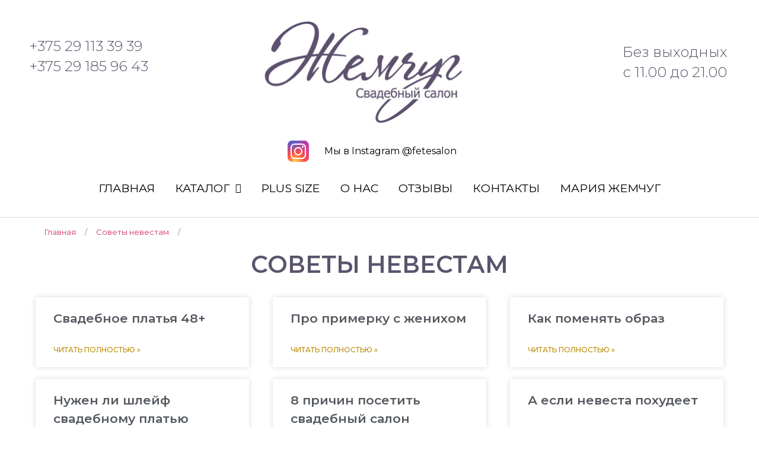

--- FILE ---
content_type: text/html; charset=UTF-8
request_url: https://fetesalon.by/sovety-nevestam/
body_size: 18164
content:
<!DOCTYPE html><html lang="ru-RU"><head><meta charset="UTF-8"><title>Советы невестам &#8212; Свадебный салон Жемчуг</title><meta name='robots' content='max-image-preview:large' /><style>img:is([sizes="auto" i],[sizes^="auto," i]){contain-intrinsic-size:3000px 1500px}</style><link rel="alternate" type="application/rss+xml" title="Свадебный салон Жемчуг &raquo; Лента" href="https://fetesalon.by/feed/" /><link rel="alternate" type="application/rss+xml" title="Свадебный салон Жемчуг &raquo; Лента комментариев" href="https://fetesalon.by/comments/feed/" /><style id='wp-emoji-styles-inline-css' type='text/css'>img.wp-smiley,img.emoji{display:inline!important;border:none!important;box-shadow:none!important;height:1em!important;width:1em!important;margin:0 0.07em!important;vertical-align:-0.1em!important;background:none!important;padding:0!important}</style><link rel='stylesheet' id='wp-block-library-css' href='https://fetesalon.by/wp-includes/css/dist/block-library/style.min.css' type='text/css' media='all' /><style id='classic-theme-styles-inline-css' type='text/css'>
/*! This file is auto-generated */
.wp-block-button__link{color:#fff;background-color:#32373c;border-radius:9999px;box-shadow:none;text-decoration:none;padding:calc(.667em + 2px) calc(1.333em + 2px);font-size:1.125em}.wp-block-file__button{background:#32373c;color:#fff;text-decoration:none}</style><link data-minify="1" rel='stylesheet' id='wc-block-vendors-style-css' href='https://fetesalon.by/wp-content/cache/min/1/wp-content/plugins/woocommerce/packages/woocommerce-blocks/build/vendors-style-925354ab26277108fff8ec0476abddac.css' type='text/css' media='all' /><link data-minify="1" rel='stylesheet' id='wc-block-style-css' href='https://fetesalon.by/wp-content/cache/min/1/wp-content/plugins/woocommerce/packages/woocommerce-blocks/build/style-2cdb91188f333cebb98eaada0d7f080d.css' type='text/css' media='all' /><style id='global-styles-inline-css' type='text/css'>:root{--wp--preset--aspect-ratio--square:1;--wp--preset--aspect-ratio--4-3:4/3;--wp--preset--aspect-ratio--3-4:3/4;--wp--preset--aspect-ratio--3-2:3/2;--wp--preset--aspect-ratio--2-3:2/3;--wp--preset--aspect-ratio--16-9:16/9;--wp--preset--aspect-ratio--9-16:9/16;--wp--preset--color--black:#000;--wp--preset--color--cyan-bluish-gray:#abb8c3;--wp--preset--color--white:#fff;--wp--preset--color--pale-pink:#f78da7;--wp--preset--color--vivid-red:#cf2e2e;--wp--preset--color--luminous-vivid-orange:#ff6900;--wp--preset--color--luminous-vivid-amber:#fcb900;--wp--preset--color--light-green-cyan:#7bdcb5;--wp--preset--color--vivid-green-cyan:#00d084;--wp--preset--color--pale-cyan-blue:#8ed1fc;--wp--preset--color--vivid-cyan-blue:#0693e3;--wp--preset--color--vivid-purple:#9b51e0;--wp--preset--gradient--vivid-cyan-blue-to-vivid-purple:linear-gradient(135deg,rgba(6,147,227,1) 0%,rgb(155,81,224) 100%);--wp--preset--gradient--light-green-cyan-to-vivid-green-cyan:linear-gradient(135deg,rgb(122,220,180) 0%,rgb(0,208,130) 100%);--wp--preset--gradient--luminous-vivid-amber-to-luminous-vivid-orange:linear-gradient(135deg,rgba(252,185,0,1) 0%,rgba(255,105,0,1) 100%);--wp--preset--gradient--luminous-vivid-orange-to-vivid-red:linear-gradient(135deg,rgba(255,105,0,1) 0%,rgb(207,46,46) 100%);--wp--preset--gradient--very-light-gray-to-cyan-bluish-gray:linear-gradient(135deg,rgb(238,238,238) 0%,rgb(169,184,195) 100%);--wp--preset--gradient--cool-to-warm-spectrum:linear-gradient(135deg,rgb(74,234,220) 0%,rgb(151,120,209) 20%,rgb(207,42,186) 40%,rgb(238,44,130) 60%,rgb(251,105,98) 80%,rgb(254,248,76) 100%);--wp--preset--gradient--blush-light-purple:linear-gradient(135deg,rgb(255,206,236) 0%,rgb(152,150,240) 100%);--wp--preset--gradient--blush-bordeaux:linear-gradient(135deg,rgb(254,205,165) 0%,rgb(254,45,45) 50%,rgb(107,0,62) 100%);--wp--preset--gradient--luminous-dusk:linear-gradient(135deg,rgb(255,203,112) 0%,rgb(199,81,192) 50%,rgb(65,88,208) 100%);--wp--preset--gradient--pale-ocean:linear-gradient(135deg,rgb(255,245,203) 0%,rgb(182,227,212) 50%,rgb(51,167,181) 100%);--wp--preset--gradient--electric-grass:linear-gradient(135deg,rgb(202,248,128) 0%,rgb(113,206,126) 100%);--wp--preset--gradient--midnight:linear-gradient(135deg,rgb(2,3,129) 0%,rgb(40,116,252) 100%);--wp--preset--font-size--small:13px;--wp--preset--font-size--medium:20px;--wp--preset--font-size--large:36px;--wp--preset--font-size--x-large:42px;--wp--preset--spacing--20:.44rem;--wp--preset--spacing--30:.67rem;--wp--preset--spacing--40:1rem;--wp--preset--spacing--50:1.5rem;--wp--preset--spacing--60:2.25rem;--wp--preset--spacing--70:3.38rem;--wp--preset--spacing--80:5.06rem;--wp--preset--shadow--natural:6px 6px 9px rgba(0,0,0,.2);--wp--preset--shadow--deep:12px 12px 50px rgba(0,0,0,.4);--wp--preset--shadow--sharp:6px 6px 0 rgba(0,0,0,.2);--wp--preset--shadow--outlined:6px 6px 0 -3px rgba(255,255,255,1),6px 6px rgba(0,0,0,1);--wp--preset--shadow--crisp:6px 6px 0 rgba(0,0,0,1)}:where(.is-layout-flex){gap:.5em}:where(.is-layout-grid){gap:.5em}body .is-layout-flex{display:flex}.is-layout-flex{flex-wrap:wrap;align-items:center}.is-layout-flex>:is(*,div){margin:0}body .is-layout-grid{display:grid}.is-layout-grid>:is(*,div){margin:0}:where(.wp-block-columns.is-layout-flex){gap:2em}:where(.wp-block-columns.is-layout-grid){gap:2em}:where(.wp-block-post-template.is-layout-flex){gap:1.25em}:where(.wp-block-post-template.is-layout-grid){gap:1.25em}.has-black-color{color:var(--wp--preset--color--black)!important}.has-cyan-bluish-gray-color{color:var(--wp--preset--color--cyan-bluish-gray)!important}.has-white-color{color:var(--wp--preset--color--white)!important}.has-pale-pink-color{color:var(--wp--preset--color--pale-pink)!important}.has-vivid-red-color{color:var(--wp--preset--color--vivid-red)!important}.has-luminous-vivid-orange-color{color:var(--wp--preset--color--luminous-vivid-orange)!important}.has-luminous-vivid-amber-color{color:var(--wp--preset--color--luminous-vivid-amber)!important}.has-light-green-cyan-color{color:var(--wp--preset--color--light-green-cyan)!important}.has-vivid-green-cyan-color{color:var(--wp--preset--color--vivid-green-cyan)!important}.has-pale-cyan-blue-color{color:var(--wp--preset--color--pale-cyan-blue)!important}.has-vivid-cyan-blue-color{color:var(--wp--preset--color--vivid-cyan-blue)!important}.has-vivid-purple-color{color:var(--wp--preset--color--vivid-purple)!important}.has-black-background-color{background-color:var(--wp--preset--color--black)!important}.has-cyan-bluish-gray-background-color{background-color:var(--wp--preset--color--cyan-bluish-gray)!important}.has-white-background-color{background-color:var(--wp--preset--color--white)!important}.has-pale-pink-background-color{background-color:var(--wp--preset--color--pale-pink)!important}.has-vivid-red-background-color{background-color:var(--wp--preset--color--vivid-red)!important}.has-luminous-vivid-orange-background-color{background-color:var(--wp--preset--color--luminous-vivid-orange)!important}.has-luminous-vivid-amber-background-color{background-color:var(--wp--preset--color--luminous-vivid-amber)!important}.has-light-green-cyan-background-color{background-color:var(--wp--preset--color--light-green-cyan)!important}.has-vivid-green-cyan-background-color{background-color:var(--wp--preset--color--vivid-green-cyan)!important}.has-pale-cyan-blue-background-color{background-color:var(--wp--preset--color--pale-cyan-blue)!important}.has-vivid-cyan-blue-background-color{background-color:var(--wp--preset--color--vivid-cyan-blue)!important}.has-vivid-purple-background-color{background-color:var(--wp--preset--color--vivid-purple)!important}.has-black-border-color{border-color:var(--wp--preset--color--black)!important}.has-cyan-bluish-gray-border-color{border-color:var(--wp--preset--color--cyan-bluish-gray)!important}.has-white-border-color{border-color:var(--wp--preset--color--white)!important}.has-pale-pink-border-color{border-color:var(--wp--preset--color--pale-pink)!important}.has-vivid-red-border-color{border-color:var(--wp--preset--color--vivid-red)!important}.has-luminous-vivid-orange-border-color{border-color:var(--wp--preset--color--luminous-vivid-orange)!important}.has-luminous-vivid-amber-border-color{border-color:var(--wp--preset--color--luminous-vivid-amber)!important}.has-light-green-cyan-border-color{border-color:var(--wp--preset--color--light-green-cyan)!important}.has-vivid-green-cyan-border-color{border-color:var(--wp--preset--color--vivid-green-cyan)!important}.has-pale-cyan-blue-border-color{border-color:var(--wp--preset--color--pale-cyan-blue)!important}.has-vivid-cyan-blue-border-color{border-color:var(--wp--preset--color--vivid-cyan-blue)!important}.has-vivid-purple-border-color{border-color:var(--wp--preset--color--vivid-purple)!important}.has-vivid-cyan-blue-to-vivid-purple-gradient-background{background:var(--wp--preset--gradient--vivid-cyan-blue-to-vivid-purple)!important}.has-light-green-cyan-to-vivid-green-cyan-gradient-background{background:var(--wp--preset--gradient--light-green-cyan-to-vivid-green-cyan)!important}.has-luminous-vivid-amber-to-luminous-vivid-orange-gradient-background{background:var(--wp--preset--gradient--luminous-vivid-amber-to-luminous-vivid-orange)!important}.has-luminous-vivid-orange-to-vivid-red-gradient-background{background:var(--wp--preset--gradient--luminous-vivid-orange-to-vivid-red)!important}.has-very-light-gray-to-cyan-bluish-gray-gradient-background{background:var(--wp--preset--gradient--very-light-gray-to-cyan-bluish-gray)!important}.has-cool-to-warm-spectrum-gradient-background{background:var(--wp--preset--gradient--cool-to-warm-spectrum)!important}.has-blush-light-purple-gradient-background{background:var(--wp--preset--gradient--blush-light-purple)!important}.has-blush-bordeaux-gradient-background{background:var(--wp--preset--gradient--blush-bordeaux)!important}.has-luminous-dusk-gradient-background{background:var(--wp--preset--gradient--luminous-dusk)!important}.has-pale-ocean-gradient-background{background:var(--wp--preset--gradient--pale-ocean)!important}.has-electric-grass-gradient-background{background:var(--wp--preset--gradient--electric-grass)!important}.has-midnight-gradient-background{background:var(--wp--preset--gradient--midnight)!important}.has-small-font-size{font-size:var(--wp--preset--font-size--small)!important}.has-medium-font-size{font-size:var(--wp--preset--font-size--medium)!important}.has-large-font-size{font-size:var(--wp--preset--font-size--large)!important}.has-x-large-font-size{font-size:var(--wp--preset--font-size--x-large)!important}:where(.wp-block-post-template.is-layout-flex){gap:1.25em}:where(.wp-block-post-template.is-layout-grid){gap:1.25em}:where(.wp-block-columns.is-layout-flex){gap:2em}:where(.wp-block-columns.is-layout-grid){gap:2em}:root :where(.wp-block-pullquote){font-size:1.5em;line-height:1.6}</style><link data-minify="1" rel='stylesheet' id='woof-css' href='https://fetesalon.by/wp-content/cache/min/1/wp-content/plugins/woocommerce-products-filter/css/front-e7dbafcae090b2be41311583b6a881cd.css' type='text/css' media='all' /><link data-minify="1" rel='stylesheet' id='plainoverlay-css' href='https://fetesalon.by/wp-content/cache/min/1/wp-content/plugins/woocommerce-products-filter/css/plainoverlay-75c7e50f1fc3bb852883475f9615f3dd.css' type='text/css' media='all' /><link data-minify="1" rel='stylesheet' id='malihu-custom-scrollbar-css' href='https://fetesalon.by/wp-content/cache/min/1/wp-content/plugins/woocommerce-products-filter/js/malihu-custom-scrollbar/jquery.mCustomScrollbar-604848b310e54107f84609fdb18c76ad.css' type='text/css' media='all' /><link data-minify="1" rel='stylesheet' id='woof_select_radio_check_html_items-css' href='https://fetesalon.by/wp-content/cache/min/1/wp-content/plugins/woocommerce-products-filter/ext/select_radio_check/css/html_types/select_radio_check-64a8f4cc7533ea58e69c3e559e788cd0.css' type='text/css' media='all' /><link rel='stylesheet' id='woof_slider_html_items-css' href='https://fetesalon.by/wp-content/plugins/woocommerce-products-filter/ext/slider/css/html_types/slider.css' type='text/css' media='all' /><link data-minify="1" rel='stylesheet' id='woocommerce-layout-css' href='https://fetesalon.by/wp-content/cache/min/1/wp-content/plugins/woocommerce/assets/css/woocommerce-layout-a536d16c0985a4be9231f1f239642b29.css' type='text/css' media='all' /><link rel='stylesheet' id='woocommerce-smallscreen-css' href='https://fetesalon.by/wp-content/cache/busting/1/wp-content/plugins/woocommerce/assets/css/woocommerce-smallscreen-5.3.0.css' type='text/css' media='only screen and (max-width: 768px)' /><link data-minify="1" rel='stylesheet' id='woocommerce-general-css' href='https://fetesalon.by/wp-content/cache/min/1/wp-content/plugins/woocommerce/assets/css/woocommerce-99736c9e6025be9eab17ab5e2acd7cec.css' type='text/css' media='all' /><style id='woocommerce-inline-inline-css' type='text/css'>.woocommerce form .form-row .required{visibility:visible}</style><link data-minify="1" rel='stylesheet' id='hfe-style-css' href='https://fetesalon.by/wp-content/cache/min/1/wp-content/plugins/header-footer-elementor/assets/css/header-footer-elementor-ec536a91612e84b702bb01aedea055c2.css' type='text/css' media='all' /><link rel='stylesheet' id='elementor-icons-css' href='https://fetesalon.by/wp-content/cache/busting/1/wp-content/plugins/elementor/assets/lib/eicons/css/elementor-icons.min-5.11.0.css' type='text/css' media='all' /><link rel='stylesheet' id='elementor-animations-css' href='https://fetesalon.by/wp-content/cache/busting/1/wp-content/plugins/elementor/assets/lib/animations/animations.min-3.2.4.css' type='text/css' media='all' /><link rel='stylesheet' id='elementor-frontend-legacy-css' href='https://fetesalon.by/wp-content/cache/busting/1/wp-content/plugins/elementor/assets/css/frontend-legacy.min-3.2.4.css' type='text/css' media='all' /><link rel='stylesheet' id='elementor-frontend-css' href='https://fetesalon.by/wp-content/cache/busting/1/wp-content/plugins/elementor/assets/css/frontend.min-3.2.4.css' type='text/css' media='all' /><style id='elementor-frontend-inline-css' type='text/css'>@font-face{font-family:eicons;src:url(https://fetesalon.by/wp-content/plugins/elementor/assets/lib/eicons/fonts/eicons.eot?5.10.0);src:url(https://fetesalon.by/wp-content/plugins/elementor/assets/lib/eicons/fonts/eicons.eot?5.10.0#iefix) format("embedded-opentype"),url(https://fetesalon.by/wp-content/plugins/elementor/assets/lib/eicons/fonts/eicons.woff2?5.10.0) format("woff2"),url(https://fetesalon.by/wp-content/plugins/elementor/assets/lib/eicons/fonts/eicons.woff?5.10.0) format("woff"),url(https://fetesalon.by/wp-content/plugins/elementor/assets/lib/eicons/fonts/eicons.ttf?5.10.0) format("truetype"),url(https://fetesalon.by/wp-content/plugins/elementor/assets/lib/eicons/fonts/eicons.svg?5.10.0#eicon) format("svg");font-weight:400;font-style:normal}</style><link data-minify="1" rel='stylesheet' id='elementor-post-6015-css' href='https://fetesalon.by/wp-content/cache/min/1/wp-content/uploads/elementor/css/post-6015-2724dc94dbe7ad00af28760d8bce8e01.css' type='text/css' media='all' /><link rel='stylesheet' id='elementor-pro-css' href='https://fetesalon.by/wp-content/cache/busting/1/wp-content/plugins/elementor-pro/assets/css/frontend.min-3.2.2.css' type='text/css' media='all' /><link rel='stylesheet' id='font-awesome-5-all-css' href='https://fetesalon.by/wp-content/cache/busting/1/wp-content/plugins/elementor/assets/lib/font-awesome/css/all.min-3.2.4.css' type='text/css' media='all' /><link rel='stylesheet' id='font-awesome-4-shim-css' href='https://fetesalon.by/wp-content/cache/busting/1/wp-content/plugins/elementor/assets/lib/font-awesome/css/v4-shims.min-3.2.4.css' type='text/css' media='all' /><link data-minify="1" rel='stylesheet' id='elementor-global-css' href='https://fetesalon.by/wp-content/cache/min/1/wp-content/uploads/elementor/css/global-8b8bbd158f7ed0205205845d184a77b8.css' type='text/css' media='all' /><link data-minify="1" rel='stylesheet' id='elementor-post-200-css' href='https://fetesalon.by/wp-content/cache/min/1/wp-content/uploads/elementor/css/post-200-30f40eb35982b16e935fbe2c253eefc0.css' type='text/css' media='all' /><link data-minify="1" rel='stylesheet' id='hfe-widgets-style-css' href='https://fetesalon.by/wp-content/cache/min/1/wp-content/plugins/header-footer-elementor/inc/widgets-css/frontend-e0a3c44aff4ccc338778b6727a0ad926.css' type='text/css' media='all' /><link data-minify="1" rel='stylesheet' id='elementor-post-8-css' href='https://fetesalon.by/wp-content/cache/min/1/wp-content/uploads/elementor/css/post-8-ded20b60a4d728ad94d12a7b5abf2a43.css' type='text/css' media='all' /><link data-minify="1" rel='stylesheet' id='elementor-post-38-css' href='https://fetesalon.by/wp-content/cache/min/1/wp-content/uploads/elementor/css/post-38-9e70ce1ae95abeed36c026cbd2a97171.css' type='text/css' media='all' /><link rel='stylesheet' id='hello-elementor-css' href='https://fetesalon.by/wp-content/cache/busting/1/wp-content/themes/hello-elementor/style.min-2.3.1.css' type='text/css' media='all' /><link rel='stylesheet' id='hello-elementor-theme-style-css' href='https://fetesalon.by/wp-content/cache/busting/1/wp-content/themes/hello-elementor/theme.min-2.3.1.css' type='text/css' media='all' /><link data-minify="1" rel='stylesheet' id='scss-css' href='https://fetesalon.by/wp-content/cache/min/1/wp-content/cache/busting/1/sccss-02c917c81f911195acd8bd31a443e966.css' type='text/css' media='all' /><style id='rocket-lazyload-inline-css' type='text/css'>.rll-youtube-player{position:relative;padding-bottom:56.23%;height:0;overflow:hidden;max-width:100%}.rll-youtube-player iframe{position:absolute;top:0;left:0;width:100%;height:100%;z-index:100;background:0 0}.rll-youtube-player img{bottom:0;display:block;left:0;margin:auto;max-width:100%;width:100%;position:absolute;right:0;top:0;border:none;height:auto;cursor:pointer;-webkit-transition:.4s all;-moz-transition:.4s all;transition:.4s all}.rll-youtube-player img:hover{-webkit-filter:brightness(75%)}.rll-youtube-player .play{height:72px;width:72px;left:50%;top:50%;margin-left:-36px;margin-top:-36px;position:absolute;background:url(https://fetesalon.by/wp-content/plugins/wp-rocket/assets/img/youtube.png) no-repeat;cursor:pointer}</style><link rel='stylesheet' id='google-fonts-1-css' href='https://fonts.googleapis.com/css?family=Montserrat%3A100%2C100italic%2C200%2C200italic%2C300%2C300italic%2C400%2C400italic%2C500%2C500italic%2C600%2C600italic%2C700%2C700italic%2C800%2C800italic%2C900%2C900italic&#038;display=auto&#038;subset=cyrillic&#038;ver=6.8.1' type='text/css' media='all' /><link rel='stylesheet' id='elementor-icons-shared-0-css' href='https://fetesalon.by/wp-content/cache/busting/1/wp-content/plugins/elementor/assets/lib/font-awesome/css/fontawesome.min-5.15.1.css' type='text/css' media='all' /><link rel='stylesheet' id='elementor-icons-fa-brands-css' href='https://fetesalon.by/wp-content/cache/busting/1/wp-content/plugins/elementor/assets/lib/font-awesome/css/brands.min-5.15.1.css' type='text/css' media='all' /> <script type="text/javascript" src="https://fetesalon.by/wp-content/cache/busting/1/wp-includes/js/jquery/jquery.min-3.7.1.js" id="jquery-core-js"></script> <script type="text/javascript" src="https://fetesalon.by/wp-content/cache/busting/1/wp-includes/js/jquery/jquery-migrate.min-3.4.1.js" id="jquery-migrate-js" defer></script> <script type="text/javascript" src="https://fetesalon.by/wp-content/cache/busting/1/wp-content/plugins/elementor/assets/lib/font-awesome/js/v4-shims.min-3.2.4.js" id="font-awesome-4-shim-js" defer></script> <link rel="https://api.w.org/" href="https://fetesalon.by/wp-json/" /><link rel="alternate" title="JSON" type="application/json" href="https://fetesalon.by/wp-json/wp/v2/pages/200" /><link rel="EditURI" type="application/rsd+xml" title="RSD" href="https://fetesalon.by/xmlrpc.php?rsd" /><meta name="generator" content="WordPress 6.8.1" /><meta name="generator" content="WooCommerce 5.3.0" /><link rel="canonical" href="https://fetesalon.by/sovety-nevestam/" /><link rel='shortlink' href='https://fetesalon.by/?p=200' /><meta name="generator" content="Saphali Lite 1.8.11" /><style type='text/css'>.woocommerce ul.products li.product{width:30%}</style><noscript><style>.woocommerce-product-gallery{opacity:1!important}</style></noscript>  <script>(function(w,d,s,l,i){w[l]=w[l]||[];w[l].push({'gtm.start':
new Date().getTime(),event:'gtm.js'});var f=d.getElementsByTagName(s)[0],
j=d.createElement(s),dl=l!='dataLayer'?'&l='+l:'';j.async=true;j.src=
'https://www.googletagmanager.com/gtm.js?id='+i+dl;f.parentNode.insertBefore(j,f);
})(window,document,'script','dataLayer','GTM-KTRL78J');</script> <noscript><iframe src="https://www.googletagmanager.com/ns.html?id=GTM-KTRL78J"
height="0" width="0" style="display:none;visibility:hidden"></iframe></noscript><link rel="icon" href="https://fetesalon.by/wp-content/uploads/2018/11/favicon-100x100.png" sizes="32x32" /><link rel="icon" href="https://fetesalon.by/wp-content/uploads/2018/11/favicon.png" sizes="192x192" /><link rel="apple-touch-icon" href="https://fetesalon.by/wp-content/uploads/2018/11/favicon.png" /><meta name="msapplication-TileImage" content="https://fetesalon.by/wp-content/uploads/2018/11/favicon.png" /> <script type="text/javascript">var woof_is_permalink =1;

            var woof_shop_page = "";
        
            var woof_really_curr_tax = {};
            var woof_current_page_link = location.protocol + '//' + location.host + location.pathname;
            //***lets remove pagination from woof_current_page_link
            woof_current_page_link = woof_current_page_link.replace(/\page\/[0-9]+/, "");
                    var woof_link = 'https://fetesalon.by/wp-content/plugins/woocommerce-products-filter/';</script> <script>var woof_ajaxurl = "https://fetesalon.by/wp-admin/admin-ajax.php";

            var woof_lang = {
                'orderby': "Сортировать по",
                'date': "дата",
                'perpage': "на страницу",
                'pricerange': "ценовой диапазон",
                'menu_order': "menu order",
                'popularity': "популярность",
                'rating': "рейтинг",
                'price': "цена по возростанию",
                'price-desc': "цена по убыванию"
            };

            if (typeof woof_lang_custom == 'undefined') {
                var woof_lang_custom = {};/*!!important*/
            }

            //***

            var woof_is_mobile = 0;
        


            var woof_show_price_search_button = 0;
            var woof_show_price_search_type = 0;
        
            var woof_show_price_search_type = 3;

            var swoof_search_slug = "swoof";

        
            var icheck_skin = {};
                        icheck_skin = 'none';
        
            var is_woof_use_chosen =0;

        

            var woof_current_values = '[]';
            //+++
            var woof_lang_loading = "Загрузка ...";

                        woof_lang_loading = "Идет загрузка...";
        
            var woof_lang_show_products_filter = "показать фильтр товаров";
            var woof_lang_hide_products_filter = "скрыть фильтр продуктов";
            var woof_lang_pricerange = "ценовой диапазон";

            //+++

            var woof_use_beauty_scroll =1;
            //+++
            var woof_autosubmit =1;
            var woof_ajaxurl = "https://fetesalon.by/wp-admin/admin-ajax.php";
            /*var woof_submit_link = "";*/
            var woof_is_ajax = 0;
            var woof_ajax_redraw = 0;
            var woof_ajax_page_num =1;
            var woof_ajax_first_done = false;
            var woof_checkboxes_slide_flag = false;


            //toggles
            var woof_toggle_type = "text";

            var woof_toggle_closed_text = "-";
            var woof_toggle_opened_text = "+";

            var woof_toggle_closed_image = "https://fetesalon.by/wp-content/plugins/woocommerce-products-filter/img/plus3.png";
            var woof_toggle_opened_image = "https://fetesalon.by/wp-content/plugins/woocommerce-products-filter/img/minus3.png";


            //indexes which can be displayed in red buttons panel
                    var woof_accept_array = ["min_price", "orderby", "perpage", ,"product_visibility","product_cat","product_tag","pa_cena-ot-52-r-ra","pa_kollekcija","pa_razmery-v-nalichii","pa_vtoroj-prokat"];

        


            //***
            //for extensions

            var woof_ext_init_functions = null;
                        woof_ext_init_functions = '{"select_radio_check":"woof_init_select_radio_check","slider":"woof_init_sliders"}';

        

        
            var woof_overlay_skin = "plainoverlay";

            jQuery(function () {
                woof_current_values = jQuery.parseJSON(woof_current_values);
                if (woof_current_values == null || woof_current_values.length == 0) {
                    woof_current_values = {};
                }

            });

            function woof_js_after_ajax_done() {
                jQuery(document).trigger('woof_ajax_done');
                    }</script> <noscript><style id="rocket-lazyload-nojs-css">.rll-youtube-player,[data-lazy-src]{display:none!important}</style></noscript><meta name="viewport" content="width=device-width, initial-scale=1.0, viewport-fit=cover" /></head><body class="wp-singular page-template page-template-elementor_canvas page page-id-200 wp-theme-hello-elementor theme-hello-elementor woocommerce-no-js ehf-header ehf-footer ehf-template-hello-elementor ehf-stylesheet-hello-elementor elementor-default elementor-template-canvas elementor-kit-6015 elementor-page elementor-page-200"><header id="masthead" itemscope="itemscope" itemtype="https://schema.org/WPHeader"><p class="main-title bhf-hidden" itemprop="headline"><a href="https://fetesalon.by" title="Свадебный салон Жемчуг" rel="home">Свадебный салон Жемчуг</a></p><div data-elementor-type="wp-post" data-elementor-id="8" class="elementor elementor-8" data-elementor-settings="[]"><div class="elementor-inner"><div class="elementor-section-wrap"><section class="elementor-section elementor-top-section elementor-element elementor-element-fec89e6 elementor-section-boxed elementor-section-height-default elementor-section-height-default" data-id="fec89e6" data-element_type="section"><div class="elementor-container elementor-column-gap-no"><div class="elementor-row"><div class="elementor-column elementor-col-100 elementor-top-column elementor-element elementor-element-ea7e0dc" data-id="ea7e0dc" data-element_type="column"><div class="elementor-column-wrap elementor-element-populated"><div class="elementor-widget-wrap"><div class="elementor-element elementor-element-8473b52 elementor-widget elementor-widget-html" data-id="8473b52" data-element_type="widget" data-widget_type="html.default"><div class="elementor-widget-container"><meta name="facebook-domain-verification" content="ovs0zzg4cneuab6f19r67yatg2syqu" /></div></div></div></div></div></div></div></section><section class="elementor-section elementor-top-section elementor-element elementor-element-1b0ac88 elementor-section-boxed elementor-section-height-default elementor-section-height-default" data-id="1b0ac88" data-element_type="section"><div class="elementor-container elementor-column-gap-default"><div class="elementor-row"><div class="elementor-column elementor-col-33 elementor-top-column elementor-element elementor-element-0f8e0f8" data-id="0f8e0f8" data-element_type="column"><div class="elementor-column-wrap elementor-element-populated"><div class="elementor-widget-wrap"><div class="elementor-element elementor-element-d1a4947 elementor-widget elementor-widget-heading" data-id="d1a4947" data-element_type="widget" data-widget_type="heading.default"><div class="elementor-widget-container"><div class="elementor-heading-title elementor-size-large"><a href="tel:+375291133939">+375 29 113 39 39</a></div></div></div><div class="elementor-element elementor-element-98606b8 elementor-widget elementor-widget-heading" data-id="98606b8" data-element_type="widget" data-widget_type="heading.default"><div class="elementor-widget-container"><div class="elementor-heading-title elementor-size-large"><a href="tel:+375292929481">+375 29 185 96 43</a></div></div></div></div></div></div><div class="elementor-column elementor-col-33 elementor-top-column elementor-element elementor-element-52cfa93" data-id="52cfa93" data-element_type="column"><div class="elementor-column-wrap elementor-element-populated"><div class="elementor-widget-wrap"><div class="elementor-element elementor-element-241aaf9 elementor-widget elementor-widget-image" data-id="241aaf9" data-element_type="widget" data-widget_type="image.default"><div class="elementor-widget-container"><div class="elementor-image"> <a href="/"> <img width="680" height="337" src="https://fetesalon.by/wp-content/uploads/2018/05/logo-top-fetesalon.jpg" class="attachment-large size-large" alt="Свадебный салон Жемчуг" decoding="async" loading="lazy" srcset="https://fetesalon.by/wp-content/uploads/2018/05/logo-top-fetesalon.jpg 680w, https://fetesalon.by/wp-content/uploads/2018/05/logo-top-fetesalon-300x149.jpg 300w, https://fetesalon.by/wp-content/uploads/2018/05/logo-top-fetesalon-600x297.jpg 600w" sizes="auto, (max-width: 680px) 100vw, 680px" /> </a></div></div></div></div></div></div><div class="elementor-column elementor-col-33 elementor-top-column elementor-element elementor-element-b987c67" data-id="b987c67" data-element_type="column"><div class="elementor-column-wrap elementor-element-populated"><div class="elementor-widget-wrap"><div class="elementor-element elementor-element-d2fb6b5 elementor-widget elementor-widget-heading" data-id="d2fb6b5" data-element_type="widget" data-widget_type="heading.default"><div class="elementor-widget-container"><div class="elementor-heading-title elementor-size-large">Без выходных</div></div></div><div class="elementor-element elementor-element-b4a2cb0 elementor-widget elementor-widget-heading" data-id="b4a2cb0" data-element_type="widget" data-widget_type="heading.default"><div class="elementor-widget-container"><div class="elementor-heading-title elementor-size-large">с 11.00 до 21.00</div></div></div></div></div></div></div></div></section><section class="elementor-section elementor-top-section elementor-element elementor-element-6b2e1e28 elementor-section-boxed elementor-section-height-default elementor-section-height-default" data-id="6b2e1e28" data-element_type="section"><div class="elementor-container elementor-column-gap-default"><div class="elementor-row"><div class="elementor-column elementor-col-50 elementor-top-column elementor-element elementor-element-387d475c" data-id="387d475c" data-element_type="column"><div class="elementor-column-wrap elementor-element-populated"><div class="elementor-widget-wrap"><div class="elementor-element elementor-element-281851ac elementor-widget elementor-widget-image" data-id="281851ac" data-element_type="widget" data-widget_type="image.default"><div class="elementor-widget-container"><div class="elementor-image"> <a href="https://www.instagram.com/fetesalon/"> <img width="48" height="48" src="https://fetesalon.by/wp-content/uploads/2024/01/icons8-instagram-48.png" class="attachment-large size-large" alt="" decoding="async" loading="lazy" /> </a></div></div></div></div></div></div><div class="elementor-column elementor-col-50 elementor-top-column elementor-element elementor-element-15a65996" data-id="15a65996" data-element_type="column"><div class="elementor-column-wrap elementor-element-populated"><div class="elementor-widget-wrap"><div class="elementor-element elementor-element-7fd1d430 elementor-widget elementor-widget-text-editor" data-id="7fd1d430" data-element_type="widget" data-widget_type="text-editor.default"><div class="elementor-widget-container"><div class="elementor-text-editor elementor-clearfix"> <a style="color: #000000;" href="https://www.instagram.com/fetesalon/">Мы в Instagram @fetesalon</a></div></div></div></div></div></div></div></div></section><section class="elementor-section elementor-top-section elementor-element elementor-element-2d66835 elementor-section-stretched elementor-section-full_width elementor-section-height-default elementor-section-height-default" data-id="2d66835" data-element_type="section" data-settings="{&quot;background_background&quot;:&quot;classic&quot;,&quot;sticky&quot;:&quot;top&quot;,&quot;sticky_on&quot;:[&quot;desktop&quot;,&quot;tablet&quot;],&quot;stretch_section&quot;:&quot;section-stretched&quot;,&quot;sticky_offset&quot;:0,&quot;sticky_effects_offset&quot;:0}"><div class="elementor-container elementor-column-gap-default"><div class="elementor-row"><div class="elementor-column elementor-col-100 elementor-top-column elementor-element elementor-element-ea544ff" data-id="ea544ff" data-element_type="column"><div class="elementor-column-wrap elementor-element-populated"><div class="elementor-widget-wrap"><div class="elementor-element elementor-element-9bfd93f elementor-nav-menu__align-center elementor-hidden-tablet elementor-hidden-phone elementor-nav-menu--indicator-classic elementor-nav-menu--dropdown-tablet elementor-nav-menu__text-align-aside elementor-nav-menu--toggle elementor-nav-menu--burger elementor-widget elementor-widget-nav-menu" data-id="9bfd93f" data-element_type="widget" data-settings="{&quot;layout&quot;:&quot;horizontal&quot;,&quot;toggle&quot;:&quot;burger&quot;}" data-widget_type="nav-menu.default"><div class="elementor-widget-container"><nav role="navigation" class="elementor-nav-menu--main elementor-nav-menu__container elementor-nav-menu--layout-horizontal e--pointer-none"><ul id="menu-1-9bfd93f" class="elementor-nav-menu"><li class="menu-item menu-item-type-post_type menu-item-object-page menu-item-home menu-item-12"><a href="https://fetesalon.by/" class="elementor-item">Главная</a></li><li class="menu-item menu-item-type-custom menu-item-object-custom menu-item-has-children menu-item-9159"><a href="#" class="elementor-item elementor-item-anchor">Каталог</a><ul class="sub-menu elementor-nav-menu--dropdown"><li class="menu-item menu-item-type-post_type menu-item-object-page menu-item-9158"><a href="https://fetesalon.by/svadebnye-platja/" class="elementor-sub-item">Свадебные платья</a></li><li class="menu-item menu-item-type-post_type menu-item-object-page menu-item-9157"><a href="https://fetesalon.by/vechernie-platja/" class="elementor-sub-item">Вечерние платья</a></li></ul></li><li class="menu-item menu-item-type-post_type menu-item-object-page menu-item-7934"><a href="https://fetesalon.by/plus-size/" class="elementor-item">Plus size</a></li><li class="menu-item menu-item-type-post_type menu-item-object-page menu-item-1973"><a href="https://fetesalon.by/o-nas/" class="elementor-item">О нас</a></li><li class="menu-item menu-item-type-post_type menu-item-object-page menu-item-1976"><a href="https://fetesalon.by/otzyvy/" class="elementor-item">Отзывы</a></li><li class="menu-item menu-item-type-post_type menu-item-object-page menu-item-1977"><a href="https://fetesalon.by/kontakty/" class="elementor-item">Контакты</a></li><li class="menu-item menu-item-type-custom menu-item-object-custom menu-item-1974"><a href="https://fete.by/" class="elementor-item">Мария Жемчуг</a></li></ul></nav><div class="elementor-menu-toggle" role="button" tabindex="0" aria-label="Переключатель меню" aria-expanded="false"> <i class="eicon-menu-bar" aria-hidden="true"></i> <span class="elementor-screen-only">Меню</span></div><nav class="elementor-nav-menu--dropdown elementor-nav-menu__container" role="navigation" aria-hidden="true"><ul id="menu-2-9bfd93f" class="elementor-nav-menu"><li class="menu-item menu-item-type-post_type menu-item-object-page menu-item-home menu-item-12"><a href="https://fetesalon.by/" class="elementor-item">Главная</a></li><li class="menu-item menu-item-type-custom menu-item-object-custom menu-item-has-children menu-item-9159"><a href="#" class="elementor-item elementor-item-anchor">Каталог</a><ul class="sub-menu elementor-nav-menu--dropdown"><li class="menu-item menu-item-type-post_type menu-item-object-page menu-item-9158"><a href="https://fetesalon.by/svadebnye-platja/" class="elementor-sub-item">Свадебные платья</a></li><li class="menu-item menu-item-type-post_type menu-item-object-page menu-item-9157"><a href="https://fetesalon.by/vechernie-platja/" class="elementor-sub-item">Вечерние платья</a></li></ul></li><li class="menu-item menu-item-type-post_type menu-item-object-page menu-item-7934"><a href="https://fetesalon.by/plus-size/" class="elementor-item">Plus size</a></li><li class="menu-item menu-item-type-post_type menu-item-object-page menu-item-1973"><a href="https://fetesalon.by/o-nas/" class="elementor-item">О нас</a></li><li class="menu-item menu-item-type-post_type menu-item-object-page menu-item-1976"><a href="https://fetesalon.by/otzyvy/" class="elementor-item">Отзывы</a></li><li class="menu-item menu-item-type-post_type menu-item-object-page menu-item-1977"><a href="https://fetesalon.by/kontakty/" class="elementor-item">Контакты</a></li><li class="menu-item menu-item-type-custom menu-item-object-custom menu-item-1974"><a href="https://fete.by/" class="elementor-item">Мария Жемчуг</a></li></ul></nav></div></div></div></div></div></div></div></section><section class="elementor-section elementor-top-section elementor-element elementor-element-b4ad8a8 elementor-section-stretched elementor-section-full_width elementor-section-height-default elementor-section-height-default" data-id="b4ad8a8" data-element_type="section" data-settings="{&quot;background_background&quot;:&quot;classic&quot;,&quot;sticky&quot;:&quot;top&quot;,&quot;sticky_on&quot;:[&quot;desktop&quot;,&quot;tablet&quot;],&quot;stretch_section&quot;:&quot;section-stretched&quot;,&quot;sticky_offset&quot;:0,&quot;sticky_effects_offset&quot;:0}"><div class="elementor-container elementor-column-gap-default"><div class="elementor-row"><div class="elementor-column elementor-col-100 elementor-top-column elementor-element elementor-element-b2c5898" data-id="b2c5898" data-element_type="column"><div class="elementor-column-wrap elementor-element-populated"><div class="elementor-widget-wrap"><div class="elementor-element elementor-element-599af73 elementor-nav-menu__align-center elementor-hidden-desktop elementor-nav-menu--indicator-classic elementor-nav-menu--dropdown-tablet elementor-nav-menu__text-align-aside elementor-nav-menu--toggle elementor-nav-menu--burger elementor-widget elementor-widget-nav-menu" data-id="599af73" data-element_type="widget" data-settings="{&quot;layout&quot;:&quot;horizontal&quot;,&quot;toggle&quot;:&quot;burger&quot;}" data-widget_type="nav-menu.default"><div class="elementor-widget-container"><nav role="navigation" class="elementor-nav-menu--main elementor-nav-menu__container elementor-nav-menu--layout-horizontal e--pointer-none"><ul id="menu-1-599af73" class="elementor-nav-menu"><li class="menu-item menu-item-type-post_type menu-item-object-page menu-item-home menu-item-2163"><a href="https://fetesalon.by/" class="elementor-item">Главная</a></li><li class="menu-item menu-item-type-post_type menu-item-object-page menu-item-has-children menu-item-3259"><a href="https://fetesalon.by/svadebnye-platja/" class="elementor-item">Каталог</a><ul class="sub-menu elementor-nav-menu--dropdown"><li class="menu-item menu-item-type-post_type menu-item-object-page menu-item-9155"><a href="https://fetesalon.by/svadebnye-platja/" class="elementor-sub-item">Свадебные платья</a></li><li class="menu-item menu-item-type-post_type menu-item-object-page menu-item-9154"><a href="https://fetesalon.by/vechernie-platja/" class="elementor-sub-item">Вечерние платья</a></li></ul></li><li class="menu-item menu-item-type-post_type menu-item-object-page menu-item-5208"><a href="https://fetesalon.by/akcii-i-skidki/platja-so-skidkoj/" class="elementor-item">Платья со скидкой</a></li><li class="menu-item menu-item-type-post_type menu-item-object-page menu-item-2169"><a href="https://fetesalon.by/o-nas/" class="elementor-item">О нас</a></li><li class="menu-item menu-item-type-post_type menu-item-object-page menu-item-2170"><a href="https://fetesalon.by/otzyvy/" class="elementor-item">Отзывы</a></li><li class="menu-item menu-item-type-post_type menu-item-object-page menu-item-2168"><a href="https://fetesalon.by/kontakty/" class="elementor-item">Контакты</a></li><li class="menu-item menu-item-type-custom menu-item-object-custom menu-item-2173"><a href="https://fete.by/" class="elementor-item">Мария Жемчуг</a></li><li class="menu-item menu-item-type-post_type menu-item-object-page menu-item-9660"><a href="https://fetesalon.by/pro-wedding/" class="elementor-item">PRO свадьбы</a></li></ul></nav><div class="elementor-menu-toggle" role="button" tabindex="0" aria-label="Переключатель меню" aria-expanded="false"> <i class="eicon-menu-bar" aria-hidden="true"></i> <span class="elementor-screen-only">Меню</span></div><nav class="elementor-nav-menu--dropdown elementor-nav-menu__container" role="navigation" aria-hidden="true"><ul id="menu-2-599af73" class="elementor-nav-menu"><li class="menu-item menu-item-type-post_type menu-item-object-page menu-item-home menu-item-2163"><a href="https://fetesalon.by/" class="elementor-item">Главная</a></li><li class="menu-item menu-item-type-post_type menu-item-object-page menu-item-has-children menu-item-3259"><a href="https://fetesalon.by/svadebnye-platja/" class="elementor-item">Каталог</a><ul class="sub-menu elementor-nav-menu--dropdown"><li class="menu-item menu-item-type-post_type menu-item-object-page menu-item-9155"><a href="https://fetesalon.by/svadebnye-platja/" class="elementor-sub-item">Свадебные платья</a></li><li class="menu-item menu-item-type-post_type menu-item-object-page menu-item-9154"><a href="https://fetesalon.by/vechernie-platja/" class="elementor-sub-item">Вечерние платья</a></li></ul></li><li class="menu-item menu-item-type-post_type menu-item-object-page menu-item-5208"><a href="https://fetesalon.by/akcii-i-skidki/platja-so-skidkoj/" class="elementor-item">Платья со скидкой</a></li><li class="menu-item menu-item-type-post_type menu-item-object-page menu-item-2169"><a href="https://fetesalon.by/o-nas/" class="elementor-item">О нас</a></li><li class="menu-item menu-item-type-post_type menu-item-object-page menu-item-2170"><a href="https://fetesalon.by/otzyvy/" class="elementor-item">Отзывы</a></li><li class="menu-item menu-item-type-post_type menu-item-object-page menu-item-2168"><a href="https://fetesalon.by/kontakty/" class="elementor-item">Контакты</a></li><li class="menu-item menu-item-type-custom menu-item-object-custom menu-item-2173"><a href="https://fete.by/" class="elementor-item">Мария Жемчуг</a></li><li class="menu-item menu-item-type-post_type menu-item-object-page menu-item-9660"><a href="https://fetesalon.by/pro-wedding/" class="elementor-item">PRO свадьбы</a></li></ul></nav></div></div></div></div></div></div></div></section></div></div></div></header><div data-elementor-type="wp-post" data-elementor-id="200" class="elementor elementor-200" data-elementor-settings="[]"><div class="elementor-inner"><div class="elementor-section-wrap"><section class="elementor-section elementor-top-section elementor-element elementor-element-1c554be elementor-section-boxed elementor-section-height-default elementor-section-height-default" data-id="1c554be" data-element_type="section"><div class="elementor-container elementor-column-gap-default"><div class="elementor-row"><div class="elementor-column elementor-col-100 elementor-top-column elementor-element elementor-element-681c583" data-id="681c583" data-element_type="column"><div class="elementor-column-wrap elementor-element-populated"><div class="elementor-widget-wrap"><div class="elementor-element elementor-element-664ce64 elementor-widget elementor-widget-shortcode" data-id="664ce64" data-element_type="widget" data-widget_type="shortcode.default"><div class="elementor-widget-container"><div class="elementor-shortcode"><div class="breadcrumb-container theme1"><ul><li ><a title="Главная" href="https://fetesalon.by"><span>Главная</span></a><span class="separator">/</span></li><li ><a title="Советы невестам" href="https://fetesalon.by/sovety-nevestam/"><span>Советы невестам</span></a><span class="separator">/</span></li></ul> <script type="application/ld+json">{
            "@context": "http://schema.org",
            "@type": "BreadcrumbList",
            "itemListElement":
            [
                                        {
                            "@type": "ListItem",
                            "position":2,
                            "item":
                            {
                                "@id": "https://fetesalon.by",
                                "name": "Главная"
                            }
                        },                                                {
                            "@type": "ListItem",
                            "position":3,
                            "item":
                            {
                                "@id": "https://fetesalon.by/sovety-nevestam/",
                                "name": "Советы невестам"
                            }
                        }                                    ]
        }</script> <style type="text/css">.breadcrumb-container{font-size:13px}.breadcrumb-container ul{margin:0;padding:0}.breadcrumb-container li{box-sizing:unset;display:inline-block;margin:0;padding:0}.breadcrumb-container li a{box-sizing:unset;padding:0 10px}.breadcrumb-container{font-size:!important;padding:;margin:}.breadcrumb-container li a{color:!important;font-size:!important;line-height:!important}.breadcrumb-container li .separator{color:!important;font-size:!important}</style><style type="text/css">.breadcrumb-container.theme1 li{margin:0;padding:0}.breadcrumb-container.theme1 a{background:;display:inline-block;margin:0 5px;padding:5px 10px;text-decoration:none}</style><style type="text/css"></style> <script></script> </div></div></div></div></div></div></div></div></div></section><section class="elementor-section elementor-top-section elementor-element elementor-element-70d2ce1 elementor-section-boxed elementor-section-height-default elementor-section-height-default" data-id="70d2ce1" data-element_type="section"><div class="elementor-container elementor-column-gap-default"><div class="elementor-row"><div class="elementor-column elementor-col-100 elementor-top-column elementor-element elementor-element-22c131a" data-id="22c131a" data-element_type="column"><div class="elementor-column-wrap elementor-element-populated"><div class="elementor-widget-wrap"><div class="elementor-element elementor-element-c8f434c elementor-widget elementor-widget-theme-post-title elementor-page-title elementor-widget-heading" data-id="c8f434c" data-element_type="widget" data-widget_type="theme-post-title.default"><div class="elementor-widget-container"><h1 class="elementor-heading-title elementor-size-default">Советы невестам</h1></div></div></div></div></div></div></div></section><section class="elementor-section elementor-top-section elementor-element elementor-element-312b4c2 elementor-section-boxed elementor-section-height-default elementor-section-height-default" data-id="312b4c2" data-element_type="section"><div class="elementor-container elementor-column-gap-default"><div class="elementor-row"><div class="elementor-column elementor-col-100 elementor-top-column elementor-element elementor-element-6b6192a" data-id="6b6192a" data-element_type="column"><div class="elementor-column-wrap elementor-element-populated"><div class="elementor-widget-wrap"><div class="elementor-element elementor-element-f6c9045 elementor-posts--align-left elementor-grid-3 elementor-grid-tablet-2 elementor-grid-mobile-1 elementor-posts--thumbnail-top elementor-posts--show-avatar elementor-card-shadow-yes elementor-posts__hover-gradient elementor-widget elementor-widget-posts" data-id="f6c9045" data-element_type="widget" data-settings="{&quot;cards_row_gap&quot;:{&quot;unit&quot;:&quot;px&quot;,&quot;size&quot;:20,&quot;sizes&quot;:[]},&quot;cards_columns&quot;:&quot;3&quot;,&quot;cards_columns_tablet&quot;:&quot;2&quot;,&quot;cards_columns_mobile&quot;:&quot;1&quot;}" data-widget_type="posts.cards"><div class="elementor-widget-container"><div class="elementor-posts-container elementor-posts elementor-posts--skin-cards elementor-grid"><article class="elementor-post elementor-grid-item post-6699 post type-post status-publish format-standard hentry category-sovety-nevestam tag-sovety-nevestam"><div class="elementor-post__card"><div class="elementor-post__text"><div class="elementor-post__title"> <a href="https://fetesalon.by/sovety-nevestam/svadebnye-platya48/" > Свадебное платья 48+ </a></div><div class="elementor-post__excerpt"></div> <a class="elementor-post__read-more" href="https://fetesalon.by/sovety-nevestam/svadebnye-platya48/" > Читать полностью » </a></div></div></article><article class="elementor-post elementor-grid-item post-6691 post type-post status-publish format-standard hentry category-sovety-nevestam tag-sovety-nevestam"><div class="elementor-post__card"><div class="elementor-post__text"><div class="elementor-post__title"> <a href="https://fetesalon.by/sovety-nevestam/pro-primerku-s-jenihom/" > Про примерку с женихом </a></div><div class="elementor-post__excerpt"></div> <a class="elementor-post__read-more" href="https://fetesalon.by/sovety-nevestam/pro-primerku-s-jenihom/" > Читать полностью » </a></div></div></article><article class="elementor-post elementor-grid-item post-6688 post type-post status-publish format-standard hentry category-sovety-nevestam tag-sovety-nevestam"><div class="elementor-post__card"><div class="elementor-post__text"><div class="elementor-post__title"> <a href="https://fetesalon.by/sovety-nevestam/kak-pomenyaty-obraz/" > Как поменять образ </a></div><div class="elementor-post__excerpt"></div> <a class="elementor-post__read-more" href="https://fetesalon.by/sovety-nevestam/kak-pomenyaty-obraz/" > Читать полностью » </a></div></div></article><article class="elementor-post elementor-grid-item post-6685 post type-post status-publish format-standard hentry category-sovety-nevestam tag-sovety-nevestam"><div class="elementor-post__card"><div class="elementor-post__text"><div class="elementor-post__title"> <a href="https://fetesalon.by/sovety-nevestam/nujen-li-shleyf/" > Нужен ли шлейф свадебному платью </a></div><div class="elementor-post__excerpt"></div> <a class="elementor-post__read-more" href="https://fetesalon.by/sovety-nevestam/nujen-li-shleyf/" > Читать полностью » </a></div></div></article><article class="elementor-post elementor-grid-item post-6682 post type-post status-publish format-standard hentry category-sovety-nevestam tag-sovety-nevestam"><div class="elementor-post__card"><div class="elementor-post__text"><div class="elementor-post__title"> <a href="https://fetesalon.by/sovety-nevestam/8-prichin-posetity-zhemchug/" > 8 причин посетить свадебный салон &#171;Жемчуг&#187; </a></div><div class="elementor-post__excerpt"></div> <a class="elementor-post__read-more" href="https://fetesalon.by/sovety-nevestam/8-prichin-posetity-zhemchug/" > Читать полностью » </a></div></div></article><article class="elementor-post elementor-grid-item post-6679 post type-post status-publish format-standard hentry category-sovety-nevestam tag-sovety-nevestam"><div class="elementor-post__card"><div class="elementor-post__text"><div class="elementor-post__title"> <a href="https://fetesalon.by/sovety-nevestam/a-esli-nevesta-pohudeet/" > А если невеста похудеет </a></div><div class="elementor-post__excerpt"></div> <a class="elementor-post__read-more" href="https://fetesalon.by/sovety-nevestam/a-esli-nevesta-pohudeet/" > Читать полностью » </a></div></div></article><article class="elementor-post elementor-grid-item post-6676 post type-post status-publish format-standard hentry category-sovety-nevestam tag-sovety-nevestam"><div class="elementor-post__card"><div class="elementor-post__text"><div class="elementor-post__title"> <a href="https://fetesalon.by/sovety-nevestam/primerka-s-podrujkami/" > Примерка с подружками </a></div><div class="elementor-post__excerpt"></div> <a class="elementor-post__read-more" href="https://fetesalon.by/sovety-nevestam/primerka-s-podrujkami/" > Читать полностью » </a></div></div></article><article class="elementor-post elementor-grid-item post-6673 post type-post status-publish format-standard hentry category-sovety-nevestam tag-sovety-nevestam"><div class="elementor-post__card"><div class="elementor-post__text"><div class="elementor-post__title"> <a href="https://fetesalon.by/sovety-nevestam/na-chto-stoit-obratity-vnimanie/" > На что стоит обратить внимание при выборе свадебного платья </a></div><div class="elementor-post__excerpt"></div> <a class="elementor-post__read-more" href="https://fetesalon.by/sovety-nevestam/na-chto-stoit-obratity-vnimanie/" > Читать полностью » </a></div></div></article><article class="elementor-post elementor-grid-item post-6646 post type-post status-publish format-standard hentry category-sovety-nevestam tag-sovety-nevestam"><div class="elementor-post__card"><div class="elementor-post__text"><div class="elementor-post__title"> <a href="https://fetesalon.by/sovety-nevestam/pro-vtoroy-prokat-akcii-rasprodaji/" > Про второй прокат, акции, распродажи </a></div><div class="elementor-post__excerpt"></div> <a class="elementor-post__read-more" href="https://fetesalon.by/sovety-nevestam/pro-vtoroy-prokat-akcii-rasprodaji/" > Читать полностью » </a></div></div></article><article class="elementor-post elementor-grid-item post-6620 post type-post status-publish format-standard hentry category-sovety-nevestam tag-sovety-nevestam"><div class="elementor-post__card"><div class="elementor-post__text"><div class="elementor-post__title"> <a href="https://fetesalon.by/sovety-nevestam/pro-svadebnye-platya-bolshih-razmerov/" > Про свадебные платья больших размеров </a></div><div class="elementor-post__excerpt"></div> <a class="elementor-post__read-more" href="https://fetesalon.by/sovety-nevestam/pro-svadebnye-platya-bolshih-razmerov/" > Читать полностью » </a></div></div></article><article class="elementor-post elementor-grid-item post-6616 post type-post status-publish format-standard hentry category-sovety-nevestam tag-sovety-nevestam"><div class="elementor-post__card"><div class="elementor-post__text"><div class="elementor-post__title"> <a href="https://fetesalon.by/sovety-nevestam/pro-rassrochky/" > Про рассрочку </a></div><div class="elementor-post__excerpt"></div> <a class="elementor-post__read-more" href="https://fetesalon.by/sovety-nevestam/pro-rassrochky/" > Читать полностью » </a></div></div></article><article class="elementor-post elementor-grid-item post-6610 post type-post status-publish format-standard hentry category-sovety-nevestam tag-sovety-nevestam"><div class="elementor-post__card"><div class="elementor-post__text"><div class="elementor-post__title"> <a href="https://fetesalon.by/sovety-nevestam/pro-risk-pri-otshive-svadebnogo-platya-pod-zakaz/" > Про риск при отшиве свадебного платья под заказ </a></div><div class="elementor-post__excerpt"></div> <a class="elementor-post__read-more" href="https://fetesalon.by/sovety-nevestam/pro-risk-pri-otshive-svadebnogo-platya-pod-zakaz/" > Читать полностью » </a></div></div></article><article class="elementor-post elementor-grid-item post-6601 post type-post status-publish format-standard hentry category-sovety-nevestam tag-sovety-nevestam"><div class="elementor-post__card"><div class="elementor-post__text"><div class="elementor-post__title"> <a href="https://fetesalon.by/sovety-nevestam/pro-otzyvy/" > Про отзывы </a></div><div class="elementor-post__excerpt"></div> <a class="elementor-post__read-more" href="https://fetesalon.by/sovety-nevestam/pro-otzyvy/" > Читать полностью » </a></div></div></article><article class="elementor-post elementor-grid-item post-6591 post type-post status-publish format-standard hentry category-sovety-nevestam tag-sovety-nevestam"><div class="elementor-post__card"><div class="elementor-post__text"><div class="elementor-post__title"> <a href="https://fetesalon.by/sovety-nevestam/chto-takoe-keyp/" > Что такое кейп </a></div><div class="elementor-post__excerpt"></div> <a class="elementor-post__read-more" href="https://fetesalon.by/sovety-nevestam/chto-takoe-keyp/" > Читать полностью » </a></div></div></article><article class="elementor-post elementor-grid-item post-6579 post type-post status-publish format-standard hentry category-sovety-nevestam tag-sovety-nevestam"><div class="elementor-post__card"><div class="elementor-post__text"><div class="elementor-post__title"> <a href="https://fetesalon.by/sovety-nevestam/svadebnye-tendencii-2020/" > Свадебные тенденции 2020 </a></div><div class="elementor-post__excerpt"></div> <a class="elementor-post__read-more" href="https://fetesalon.by/sovety-nevestam/svadebnye-tendencii-2020/" > Читать полностью » </a></div></div></article><article class="elementor-post elementor-grid-item post-2121 post type-post status-publish format-standard hentry category-sovety-nevestam tag-sovety-nevestam"><div class="elementor-post__card"><div class="elementor-post__text"><div class="elementor-post__title"> <a href="https://fetesalon.by/sovety-nevestam/svadebnye-tendencii/" > Свадебные тенденции </a></div><div class="elementor-post__excerpt"></div> <a class="elementor-post__read-more" href="https://fetesalon.by/sovety-nevestam/svadebnye-tendencii/" > Читать полностью » </a></div></div></article><article class="elementor-post elementor-grid-item post-2115 post type-post status-publish format-standard hentry category-sovety-nevestam tag-sovety-nevestam"><div class="elementor-post__card"><div class="elementor-post__text"><div class="elementor-post__title"> <a href="https://fetesalon.by/sovety-nevestam/pokupka-ili-prokat-svadebnogo-platja/" > Покупка или прокат свадебного платья </a></div><div class="elementor-post__excerpt"></div> <a class="elementor-post__read-more" href="https://fetesalon.by/sovety-nevestam/pokupka-ili-prokat-svadebnogo-platja/" > Читать полностью » </a></div></div></article><article class="elementor-post elementor-grid-item post-2112 post type-post status-publish format-standard hentry category-sovety-nevestam tag-sovety-nevestam"><div class="elementor-post__card"><div class="elementor-post__text"><div class="elementor-post__title"> <a href="https://fetesalon.by/sovety-nevestam/kak-vybrat-schastlivoe-svadebnoe-plate/" > Как выбрать счастливое свадебное платье </a></div><div class="elementor-post__excerpt"></div> <a class="elementor-post__read-more" href="https://fetesalon.by/sovety-nevestam/kak-vybrat-schastlivoe-svadebnoe-plate/" > Читать полностью » </a></div></div></article><article class="elementor-post elementor-grid-item post-2107 post type-post status-publish format-standard hentry category-sovety-nevestam tag-sovety-nevestam"><div class="elementor-post__card"><div class="elementor-post__text"><div class="elementor-post__title"> <a href="https://fetesalon.by/sovety-nevestam/kak-vybrat-plate-po-figure/" > Как выбрать платье по фигуре </a></div><div class="elementor-post__excerpt"></div> <a class="elementor-post__read-more" href="https://fetesalon.by/sovety-nevestam/kak-vybrat-plate-po-figure/" > Читать полностью » </a></div></div></article><article class="elementor-post elementor-grid-item post-2095 post type-post status-publish format-standard hentry category-sovety-nevestam tag-sovety-nevestam"><div class="elementor-post__card"><div class="elementor-post__text"><div class="elementor-post__title"> <a href="https://fetesalon.by/sovety-nevestam/kak-vybrat-idealnoe-plate/" > Как выбрать идеальное платье </a></div><div class="elementor-post__excerpt"></div> <a class="elementor-post__read-more" href="https://fetesalon.by/sovety-nevestam/kak-vybrat-idealnoe-plate/" > Читать полностью » </a></div></div></article><article class="elementor-post elementor-grid-item post-598 post type-post status-publish format-standard hentry category-sovety-nevestam tag-sovety-nevestam"><div class="elementor-post__card"><div class="elementor-post__text"><div class="elementor-post__title"> <a href="https://fetesalon.by/sovety-nevestam/kak-podgotovitsja-k-primerke/" > Как подготовиться к примерке </a></div><div class="elementor-post__excerpt"></div> <a class="elementor-post__read-more" href="https://fetesalon.by/sovety-nevestam/kak-podgotovitsja-k-primerke/" > Читать полностью » </a></div></div></article></div></div></div></div></div></div></div></div></section></div></div></div><footer itemtype="https://schema.org/WPFooter" itemscope="itemscope" id="colophon" role="contentinfo"><div class='footer-width-fixer'><div data-elementor-type="wp-post" data-elementor-id="38" class="elementor elementor-38" data-elementor-settings="[]"><div class="elementor-inner"><div class="elementor-section-wrap"><section class="elementor-section elementor-top-section elementor-element elementor-element-15051898 elementor-section-boxed elementor-section-height-default elementor-section-height-default" data-id="15051898" data-element_type="section" data-settings="{&quot;background_background&quot;:&quot;classic&quot;}"><div class="elementor-container elementor-column-gap-default"><div class="elementor-row"><div class="elementor-column elementor-col-25 elementor-top-column elementor-element elementor-element-97c8aca" data-id="97c8aca" data-element_type="column" data-settings="{&quot;background_background&quot;:&quot;classic&quot;}"><div class="elementor-column-wrap elementor-element-populated"><div class="elementor-widget-wrap"><div class="elementor-element elementor-element-d50eb9f elementor-widget elementor-widget-heading" data-id="d50eb9f" data-element_type="widget" data-widget_type="heading.default"><div class="elementor-widget-container"><div class="elementor-heading-title elementor-size-default">СВАДЕБНЫЕ ПЛАТЬЯ</div></div></div><div class="elementor-element elementor-element-e6d65be elementor-widget elementor-widget-image" data-id="e6d65be" data-element_type="widget" data-widget_type="image.default"><div class="elementor-widget-container"><div class="elementor-image"> <a href="/"> <img width="680" height="338" src="https://fetesalon.by/wp-content/uploads/2018/06/logo-footer-fetesalon.png" class="attachment-large size-large" alt="Свадебный салон Жемчуг" decoding="async" loading="lazy" srcset="https://fetesalon.by/wp-content/uploads/2018/06/logo-footer-fetesalon.png 680w, https://fetesalon.by/wp-content/uploads/2018/06/logo-footer-fetesalon-300x149.png 300w, https://fetesalon.by/wp-content/uploads/2018/06/logo-footer-fetesalon-600x298.png 600w" sizes="auto, (max-width: 680px) 100vw, 680px" /> </a></div></div></div></div></div></div><div class="elementor-column elementor-col-25 elementor-top-column elementor-element elementor-element-585f5399" data-id="585f5399" data-element_type="column"><div class="elementor-column-wrap elementor-element-populated"><div class="elementor-widget-wrap"><div class="elementor-element elementor-element-21d87d4 elementor-nav-menu__align-left elementor-nav-menu--indicator-none elementor-nav-menu--dropdown-tablet elementor-nav-menu__text-align-aside elementor-widget elementor-widget-nav-menu" data-id="21d87d4" data-element_type="widget" data-settings="{&quot;layout&quot;:&quot;vertical&quot;}" data-widget_type="nav-menu.default"><div class="elementor-widget-container"><nav role="navigation" class="elementor-nav-menu--main elementor-nav-menu__container elementor-nav-menu--layout-vertical e--pointer-none"><ul id="menu-1-21d87d4" class="elementor-nav-menu sm-vertical"><li class="menu-item menu-item-type-post_type menu-item-object-page menu-item-home menu-item-1983"><a href="https://fetesalon.by/" class="elementor-item">Главная</a></li><li class="menu-item menu-item-type-post_type menu-item-object-page menu-item-1982"><a href="https://fetesalon.by/o-nas/" class="elementor-item">О нас</a></li><li class="menu-item menu-item-type-post_type menu-item-object-page menu-item-1999"><a href="https://fetesalon.by/otzyvy/" class="elementor-item">Отзывы</a></li><li class="menu-item menu-item-type-post_type menu-item-object-page menu-item-3371"><a href="https://fetesalon.by/3d-tur/" class="elementor-item">3D-тур</a></li><li class="menu-item menu-item-type-post_type menu-item-object-page menu-item-6134"><a href="https://fetesalon.by/kontakty/" class="elementor-item">Контакты</a></li><li class="menu-item menu-item-type-post_type menu-item-object-page menu-item-9661"><a href="https://fetesalon.by/pro-wedding/" class="elementor-item">PRO свадьбы</a></li></ul></nav><div class="elementor-menu-toggle" role="button" tabindex="0" aria-label="Переключатель меню" aria-expanded="false"> <i class="eicon-menu-bar" aria-hidden="true"></i> <span class="elementor-screen-only">Меню</span></div><nav class="elementor-nav-menu--dropdown elementor-nav-menu__container" role="navigation" aria-hidden="true"><ul id="menu-2-21d87d4" class="elementor-nav-menu sm-vertical"><li class="menu-item menu-item-type-post_type menu-item-object-page menu-item-home menu-item-1983"><a href="https://fetesalon.by/" class="elementor-item">Главная</a></li><li class="menu-item menu-item-type-post_type menu-item-object-page menu-item-1982"><a href="https://fetesalon.by/o-nas/" class="elementor-item">О нас</a></li><li class="menu-item menu-item-type-post_type menu-item-object-page menu-item-1999"><a href="https://fetesalon.by/otzyvy/" class="elementor-item">Отзывы</a></li><li class="menu-item menu-item-type-post_type menu-item-object-page menu-item-3371"><a href="https://fetesalon.by/3d-tur/" class="elementor-item">3D-тур</a></li><li class="menu-item menu-item-type-post_type menu-item-object-page menu-item-6134"><a href="https://fetesalon.by/kontakty/" class="elementor-item">Контакты</a></li><li class="menu-item menu-item-type-post_type menu-item-object-page menu-item-9661"><a href="https://fetesalon.by/pro-wedding/" class="elementor-item">PRO свадьбы</a></li></ul></nav></div></div></div></div></div><div class="elementor-column elementor-col-25 elementor-top-column elementor-element elementor-element-56103131" data-id="56103131" data-element_type="column"><div class="elementor-column-wrap elementor-element-populated"><div class="elementor-widget-wrap"><div class="elementor-element elementor-element-fd3e761 elementor-nav-menu__align-left elementor-nav-menu--indicator-none elementor-nav-menu--dropdown-tablet elementor-nav-menu__text-align-aside elementor-widget elementor-widget-nav-menu" data-id="fd3e761" data-element_type="widget" data-settings="{&quot;layout&quot;:&quot;vertical&quot;}" data-widget_type="nav-menu.default"><div class="elementor-widget-container"><nav role="navigation" class="elementor-nav-menu--main elementor-nav-menu__container elementor-nav-menu--layout-vertical e--pointer-none"><ul id="menu-1-fd3e761" class="elementor-nav-menu sm-vertical"><li class="menu-item menu-item-type-post_type menu-item-object-page menu-item-3260"><a href="https://fetesalon.by/svadebnye-platja/" class="elementor-item">Свадебные платья</a></li><li class="menu-item menu-item-type-post_type menu-item-object-page menu-item-9156"><a href="https://fetesalon.by/vechernie-platja/" class="elementor-item">Вечерние платья</a></li><li class="menu-item menu-item-type-post_type menu-item-object-page menu-item-7935"><a href="https://fetesalon.by/plus-size/" class="elementor-item">Plus size</a></li><li class="menu-item menu-item-type-post_type menu-item-object-page menu-item-1996"><a href="https://fetesalon.by/poshiv-pod-zakaz/" class="elementor-item">Пошив под заказ</a></li><li class="menu-item menu-item-type-post_type menu-item-object-page menu-item-7956"><a href="https://fetesalon.by/kredit-i-rassrochka/" class="elementor-item">Кредит и рассрочка</a></li><li class="menu-item menu-item-type-post_type menu-item-object-page menu-item-6135"><a href="https://fetesalon.by/dostavka/" class="elementor-item">Доставка</a></li><li class="menu-item menu-item-type-post_type menu-item-object-page menu-item-6578"><a href="https://fetesalon.by/kak-otkrity-svadebnyi-salon/" class="elementor-item">Как открыть свадебный салон</a></li></ul></nav><div class="elementor-menu-toggle" role="button" tabindex="0" aria-label="Переключатель меню" aria-expanded="false"> <i class="eicon-menu-bar" aria-hidden="true"></i> <span class="elementor-screen-only">Меню</span></div><nav class="elementor-nav-menu--dropdown elementor-nav-menu__container" role="navigation" aria-hidden="true"><ul id="menu-2-fd3e761" class="elementor-nav-menu sm-vertical"><li class="menu-item menu-item-type-post_type menu-item-object-page menu-item-3260"><a href="https://fetesalon.by/svadebnye-platja/" class="elementor-item">Свадебные платья</a></li><li class="menu-item menu-item-type-post_type menu-item-object-page menu-item-9156"><a href="https://fetesalon.by/vechernie-platja/" class="elementor-item">Вечерние платья</a></li><li class="menu-item menu-item-type-post_type menu-item-object-page menu-item-7935"><a href="https://fetesalon.by/plus-size/" class="elementor-item">Plus size</a></li><li class="menu-item menu-item-type-post_type menu-item-object-page menu-item-1996"><a href="https://fetesalon.by/poshiv-pod-zakaz/" class="elementor-item">Пошив под заказ</a></li><li class="menu-item menu-item-type-post_type menu-item-object-page menu-item-7956"><a href="https://fetesalon.by/kredit-i-rassrochka/" class="elementor-item">Кредит и рассрочка</a></li><li class="menu-item menu-item-type-post_type menu-item-object-page menu-item-6135"><a href="https://fetesalon.by/dostavka/" class="elementor-item">Доставка</a></li><li class="menu-item menu-item-type-post_type menu-item-object-page menu-item-6578"><a href="https://fetesalon.by/kak-otkrity-svadebnyi-salon/" class="elementor-item">Как открыть свадебный салон</a></li></ul></nav></div></div></div></div></div><div class="elementor-column elementor-col-25 elementor-top-column elementor-element elementor-element-3574885c" data-id="3574885c" data-element_type="column"><div class="elementor-column-wrap elementor-element-populated"><div class="elementor-widget-wrap"><div class="elementor-element elementor-element-dcfceeb elementor-nav-menu__align-left elementor-nav-menu--indicator-none elementor-nav-menu--dropdown-tablet elementor-nav-menu__text-align-aside elementor-widget elementor-widget-nav-menu" data-id="dcfceeb" data-element_type="widget" data-settings="{&quot;layout&quot;:&quot;vertical&quot;}" data-widget_type="nav-menu.default"><div class="elementor-widget-container"><nav role="navigation" class="elementor-nav-menu--main elementor-nav-menu__container elementor-nav-menu--layout-vertical e--pointer-none"><ul id="menu-1-dcfceeb" class="elementor-nav-menu sm-vertical"><li class="menu-item menu-item-type-post_type menu-item-object-page menu-item-6127"><a href="https://fetesalon.by/akcii-i-skidki/" class="elementor-item">Акции и скидки</a></li><li class="menu-item menu-item-type-post_type menu-item-object-page menu-item-6128"><a href="https://fetesalon.by/akcii-i-skidki/platja-so-skidkoj/" class="elementor-item">Платья со скидкой</a></li><li class="menu-item menu-item-type-post_type menu-item-object-page menu-item-6136"><a href="https://fetesalon.by/online-oplata/" class="elementor-item">Online-оплата</a></li><li class="menu-item menu-item-type-post_type menu-item-object-page current-menu-item page_item page-item-200 current_page_item menu-item-6129"><a href="https://fetesalon.by/sovety-nevestam/" aria-current="page" class="elementor-item elementor-item-active">Советы невестам</a></li><li class="menu-item menu-item-type-custom menu-item-object-custom menu-item-6130"><a href="https://fete.by/" class="elementor-item">Мария Жемчуг</a></li><li class="menu-item menu-item-type-post_type menu-item-object-page menu-item-7421"><a href="https://fetesalon.by/politika/" class="elementor-item">Политика конфиденциальности</a></li></ul></nav><div class="elementor-menu-toggle" role="button" tabindex="0" aria-label="Переключатель меню" aria-expanded="false"> <i class="eicon-menu-bar" aria-hidden="true"></i> <span class="elementor-screen-only">Меню</span></div><nav class="elementor-nav-menu--dropdown elementor-nav-menu__container" role="navigation" aria-hidden="true"><ul id="menu-2-dcfceeb" class="elementor-nav-menu sm-vertical"><li class="menu-item menu-item-type-post_type menu-item-object-page menu-item-6127"><a href="https://fetesalon.by/akcii-i-skidki/" class="elementor-item">Акции и скидки</a></li><li class="menu-item menu-item-type-post_type menu-item-object-page menu-item-6128"><a href="https://fetesalon.by/akcii-i-skidki/platja-so-skidkoj/" class="elementor-item">Платья со скидкой</a></li><li class="menu-item menu-item-type-post_type menu-item-object-page menu-item-6136"><a href="https://fetesalon.by/online-oplata/" class="elementor-item">Online-оплата</a></li><li class="menu-item menu-item-type-post_type menu-item-object-page current-menu-item page_item page-item-200 current_page_item menu-item-6129"><a href="https://fetesalon.by/sovety-nevestam/" aria-current="page" class="elementor-item elementor-item-active">Советы невестам</a></li><li class="menu-item menu-item-type-custom menu-item-object-custom menu-item-6130"><a href="https://fete.by/" class="elementor-item">Мария Жемчуг</a></li><li class="menu-item menu-item-type-post_type menu-item-object-page menu-item-7421"><a href="https://fetesalon.by/politika/" class="elementor-item">Политика конфиденциальности</a></li></ul></nav></div></div><div class="elementor-element elementor-element-23241fb elementor-widget elementor-widget-html" data-id="23241fb" data-element_type="widget" data-widget_type="html.default"><div class="elementor-widget-container"> <script type="text/javascript" src="//web.it-center.by/?do=work_v3&user=fetesalonby" charset="UTF-8" async></script> </div></div></div></div></div></div></div></section><section class="elementor-section elementor-top-section elementor-element elementor-element-1f2581a5 elementor-section-height-min-height elementor-section-content-middle elementor-section-boxed elementor-section-height-default elementor-section-items-middle" data-id="1f2581a5" data-element_type="section" data-settings="{&quot;background_background&quot;:&quot;classic&quot;}"><div class="elementor-container elementor-column-gap-default"><div class="elementor-row"><div class="elementor-column elementor-col-50 elementor-top-column elementor-element elementor-element-5884a204" data-id="5884a204" data-element_type="column"><div class="elementor-column-wrap elementor-element-populated"><div class="elementor-widget-wrap"><div class="elementor-element elementor-element-763d0507 elementor-widget elementor-widget-heading" data-id="763d0507" data-element_type="widget" data-widget_type="heading.default"><div class="elementor-widget-container"><p class="elementor-heading-title elementor-size-default">ООО "Жемчуг Мария"      УНП 193634386
г. Минск, ул. Янки Купалы, д. 25</p></div></div></div></div></div><div class="elementor-column elementor-col-50 elementor-top-column elementor-element elementor-element-12b7caf3" data-id="12b7caf3" data-element_type="column"><div class="elementor-column-wrap elementor-element-populated"><div class="elementor-widget-wrap"><div class="elementor-element elementor-element-0838b62 e-grid-align-right e-grid-align-center elementor-shape-square elementor-grid-0 elementor-widget elementor-widget-social-icons" data-id="0838b62" data-element_type="widget" data-widget_type="social-icons.default"><div class="elementor-widget-container"><div class="elementor-social-icons-wrapper elementor-grid"><div class="elementor-grid-item"> <a class="elementor-icon elementor-social-icon elementor-social-icon-vk elementor-animation-shrink elementor-repeater-item-92c0998" href="https://vk.com/fetesalon" target="_blank"> <span class="elementor-screen-only">Vk</span> <i class="fa fa-vk"></i> </a></div><div class="elementor-grid-item"> <a class="elementor-icon elementor-social-icon elementor-social-icon-odnoklassniki elementor-animation-shrink elementor-repeater-item-6b9d64f" href="http://www.ok.ru/fetesalon" target="_blank"> <span class="elementor-screen-only">Odnoklassniki</span> <i class="fa fa-odnoklassniki"></i> </a></div><div class="elementor-grid-item"> <a class="elementor-icon elementor-social-icon elementor-social-icon-facebook elementor-animation-shrink elementor-repeater-item-b464e7f" href="https://www.facebook.com/fetesalonminsk/" target="_blank"> <span class="elementor-screen-only">Facebook</span> <i class="fa fa-facebook"></i> </a></div><div class="elementor-grid-item"> <a class="elementor-icon elementor-social-icon elementor-social-icon-instagram elementor-animation-shrink elementor-repeater-item-26aa16e" href="https://www.instagram.com/fetesalon/" target="_blank"> <span class="elementor-screen-only">Instagram</span> <i class="fa fa-instagram"></i> </a></div><div class="elementor-grid-item"> <a class="elementor-icon elementor-social-icon elementor-social-icon-youtube elementor-animation-shrink elementor-repeater-item-dcadf26" href="https://www.youtube.com/channel/UC3i5VeCzNmklEzirebLxPeg" target="_blank"> <span class="elementor-screen-only">Youtube</span> <i class="fa fa-youtube"></i> </a></div></div></div></div></div></div></div></div></div></section></div></div></div></div></footer> <script type="text/javascript">jQuery(document).ready(function($) {
 $('input[type="tel"]').mask("+375-(99)-999-99-99",{placeholder:" "});
});</script> <script type="speculationrules">{"prefetch":[{"source":"document","where":{"and":[{"href_matches":"\/*"},{"not":{"href_matches":["\/wp-*.php","\/wp-admin\/*","\/wp-content\/uploads\/*","\/wp-content\/*","\/wp-content\/plugins\/*","\/wp-content\/themes\/hello-elementor\/*","\/*\\?(.+)"]}},{"not":{"selector_matches":"a[rel~=\"nofollow\"]"}},{"not":{"selector_matches":".no-prefetch, .no-prefetch a"}}]},"eagerness":"conservative"}]}</script> <div id="wow-modal-overlay-1"  style="display:none;"><div id="wow-modal-overclose-1" ></div><div id="wow-modal-window-1" class="wow-modal-window" style="display:none;"><div id="wow-modal-close-1" class="mw-close-btn topRight text"></div><div class="modal-window-content"></div></div></div><div id="wow-modal-overlay-2"  style="display:none;"><div id="wow-modal-overclose-2" ></div><div id="wow-modal-window-2" class="wow-modal-window" style="display:none;"><div id="wow-modal-close-2" class="mw-close-btn topRight text"></div><div class="modal-window-content"><div data-elementor-type="page" data-elementor-id="475" class="elementor elementor-475" data-elementor-settings="[]"><div class="elementor-inner"><div class="elementor-section-wrap"><section class="elementor-section elementor-top-section elementor-element elementor-element-5095ca6e elementor-section-content-middle elementor-section-boxed elementor-section-height-default elementor-section-height-default" data-id="5095ca6e" data-element_type="section" data-settings="{&quot;background_background&quot;:&quot;classic&quot;}"><div class="elementor-container elementor-column-gap-no"><div class="elementor-row"><div class="elementor-column elementor-col-100 elementor-top-column elementor-element elementor-element-7498bd2d elementor-invisible" data-id="7498bd2d" data-element_type="column" id="act-1" data-settings="{&quot;background_background&quot;:&quot;classic&quot;,&quot;animation&quot;:&quot;zoomIn&quot;}"><div class="elementor-column-wrap elementor-element-populated"><div class="elementor-widget-wrap"><div class="elementor-element elementor-element-2adebfd4 elementor-widget elementor-widget-heading" data-id="2adebfd4" data-element_type="widget" data-widget_type="heading.default"><div class="elementor-widget-container"><div class="elementor-heading-title elementor-size-default">ЗАПИСАТЬСЯ НА ПРИМЕРКУ:</div></div></div><div class="elementor-element elementor-element-46292201 elementor-button-align-center elementor-widget elementor-widget-form" data-id="46292201" data-element_type="widget" data-settings="{&quot;step_next_label&quot;:&quot;\u0421\u043b\u0435\u0434\u0443\u044e\u0449\u0430\u044f&quot;,&quot;step_previous_label&quot;:&quot;\u041f\u0440\u0435\u0434\u044b\u0434\u0443\u0449\u0430\u044f&quot;,&quot;button_width&quot;:&quot;100&quot;,&quot;step_type&quot;:&quot;number_text&quot;,&quot;step_icon_shape&quot;:&quot;circle&quot;}" data-widget_type="form.default"><div class="elementor-widget-container"><form class="elementor-form" method="post" > <input type="hidden" name="post_id" value="475"/> <input type="hidden" name="form_id" value="46292201"/> <input type="hidden" name="referer_title" value="Советы невестам" /><input type="hidden" name="queried_id" value="200"/><div class="elementor-form-fields-wrapper elementor-labels-above"><div class="elementor-field-type-text elementor-field-group elementor-column elementor-field-group-name elementor-col-50 elementor-field-required elementor-mark-required"> <input size="1" type="text" name="form_fields[name]" id="form-field-name" class="elementor-field elementor-size-sm  elementor-field-textual" placeholder="* Имя" required="required" aria-required="true"></div><div class="elementor-field-type-tel elementor-field-group elementor-column elementor-field-group-b974c0b elementor-col-50 elementor-field-required elementor-mark-required"> <input size="1" type="tel" name="form_fields[b974c0b]" id="form-field-b974c0b" class="elementor-field elementor-size-sm  elementor-field-textual" placeholder="* Телефон" required="required" aria-required="true" pattern="[0-9()#&amp;+*-=.]+" title="Принимаются только цифры и телефонные символы (#, -, * и т. д.)."></div><div class="elementor-field-type-text elementor-field-group elementor-column elementor-field-group-82c70c4 elementor-col-50 elementor-field-required elementor-mark-required"> <input size="1" type="text" name="form_fields[82c70c4]" id="form-field-82c70c4" class="elementor-field elementor-size-sm  elementor-field-textual" placeholder="* Дата" required="required" aria-required="true"></div><div class="elementor-field-type-select elementor-field-group elementor-column elementor-field-group-6fa149d elementor-col-50 elementor-field-required elementor-mark-required"><div class="elementor-field elementor-select-wrapper "> <select name="form_fields[6fa149d]" id="form-field-6fa149d" class="elementor-field-textual elementor-size-sm" required="required" aria-required="true"><option value="* Интервал времени:">* Интервал времени:</option><option value="с 09.00 до 10.00">с 09.00 до 10.00</option><option value="с 10.00 до 11.00">с 10.00 до 11.00</option><option value="с 11.00 до 12.00">с 11.00 до 12.00</option><option value="с 12.00 до 13.00">с 12.00 до 13.00</option><option value="с 13.00 до 14.00">с 13.00 до 14.00</option><option value="с 14.00 до 15.00">с 14.00 до 15.00</option><option value="с 15.00 до 16.00">с 15.00 до 16.00</option><option value="с 16.00 до 17.00">с 16.00 до 17.00</option><option value="с 17.00 до 18.00">с 17.00 до 18.00</option><option value="с 18.00 до 19.00">с 18.00 до 19.00</option><option value="с 19.00 до 20.00">с 19.00 до 20.00</option><option value="с 20.00 до 20.30">с 20.00 до 20.30</option> </select></div></div><div class="elementor-field-type-textarea elementor-field-group elementor-column elementor-field-group-2bbd408 elementor-col-100"><textarea class="elementor-field-textual elementor-field  elementor-size-sm" name="form_fields[2bbd408]" id="form-field-2bbd408" rows="3" placeholder="Комментарии"></textarea></div><div class="elementor-field-group elementor-column elementor-field-type-submit elementor-col-100 e-form__buttons"> <button type="submit" class="elementor-button elementor-size-md" id="zapis_primerka"> <span > <span class=" elementor-button-icon"> </span> <span class="elementor-button-text">Записаться</span> </span> </button></div></div></form></div></div></div></div></div></div></div></section></div></div></div></div></div></div><div id="wow-modal-overlay-4" class="wow-modal-overlay" style="display:none;"><div id="wow-modal-overclose-4" class="wow-modal-overclose"></div><div id="wow-modal-window-4" class="wow-modal-window" style="display:none;"><div id="wow-modal-close-4" class="mw-close-btn topRight image"></div><div class="modal-window-content"><p><div data-elementor-type="page" data-elementor-id="475" class="elementor elementor-475" data-elementor-settings="[]"><div class="elementor-inner"><div class="elementor-section-wrap"><section class="elementor-section elementor-top-section elementor-element elementor-element-5095ca6e elementor-section-content-middle elementor-section-boxed elementor-section-height-default elementor-section-height-default" data-id="5095ca6e" data-element_type="section" data-settings="{&quot;background_background&quot;:&quot;classic&quot;}"><div class="elementor-container elementor-column-gap-no"><div class="elementor-row"><div class="elementor-column elementor-col-100 elementor-top-column elementor-element elementor-element-7498bd2d elementor-invisible" data-id="7498bd2d" data-element_type="column" id="act-1" data-settings="{&quot;background_background&quot;:&quot;classic&quot;,&quot;animation&quot;:&quot;zoomIn&quot;}"><div class="elementor-column-wrap elementor-element-populated"><div class="elementor-widget-wrap"><div class="elementor-element elementor-element-2adebfd4 elementor-widget elementor-widget-heading" data-id="2adebfd4" data-element_type="widget" data-widget_type="heading.default"><div class="elementor-widget-container"><div class="elementor-heading-title elementor-size-default">ЗАПИСАТЬСЯ НА ПРИМЕРКУ:</div></div></div><div class="elementor-element elementor-element-46292201 elementor-button-align-center elementor-widget elementor-widget-form" data-id="46292201" data-element_type="widget" data-settings="{&quot;step_next_label&quot;:&quot;\u0421\u043b\u0435\u0434\u0443\u044e\u0449\u0430\u044f&quot;,&quot;step_previous_label&quot;:&quot;\u041f\u0440\u0435\u0434\u044b\u0434\u0443\u0449\u0430\u044f&quot;,&quot;button_width&quot;:&quot;100&quot;,&quot;step_type&quot;:&quot;number_text&quot;,&quot;step_icon_shape&quot;:&quot;circle&quot;}" data-widget_type="form.default"><div class="elementor-widget-container"><form class="elementor-form" method="post" > <input type="hidden" name="post_id" value="475"/> <input type="hidden" name="form_id" value="46292201"/> <input type="hidden" name="referer_title" value="Советы невестам" /><input type="hidden" name="queried_id" value="200"/><div class="elementor-form-fields-wrapper elementor-labels-above"><div class="elementor-field-type-text elementor-field-group elementor-column elementor-field-group-name elementor-col-50 elementor-field-required elementor-mark-required"> <input size="1" type="text" name="form_fields[name]" id="form-field-name" class="elementor-field elementor-size-sm  elementor-field-textual" placeholder="* Имя" required="required" aria-required="true"></div><div class="elementor-field-type-tel elementor-field-group elementor-column elementor-field-group-b974c0b elementor-col-50 elementor-field-required elementor-mark-required"> <input size="1" type="tel" name="form_fields[b974c0b]" id="form-field-b974c0b" class="elementor-field elementor-size-sm  elementor-field-textual" placeholder="* Телефон" required="required" aria-required="true" pattern="[0-9()#&amp;+*-=.]+" title="Принимаются только цифры и телефонные символы (#, -, * и т. д.)."></div><div class="elementor-field-type-text elementor-field-group elementor-column elementor-field-group-82c70c4 elementor-col-50 elementor-field-required elementor-mark-required"> <input size="1" type="text" name="form_fields[82c70c4]" id="form-field-82c70c4" class="elementor-field elementor-size-sm  elementor-field-textual" placeholder="* Дата" required="required" aria-required="true"></div><div class="elementor-field-type-select elementor-field-group elementor-column elementor-field-group-6fa149d elementor-col-50 elementor-field-required elementor-mark-required"><div class="elementor-field elementor-select-wrapper "> <select name="form_fields[6fa149d]" id="form-field-6fa149d" class="elementor-field-textual elementor-size-sm" required="required" aria-required="true"><option value="* Интервал времени:">* Интервал времени:</option><option value="с 09.00 до 10.00">с 09.00 до 10.00</option><option value="с 10.00 до 11.00">с 10.00 до 11.00</option><option value="с 11.00 до 12.00">с 11.00 до 12.00</option><option value="с 12.00 до 13.00">с 12.00 до 13.00</option><option value="с 13.00 до 14.00">с 13.00 до 14.00</option><option value="с 14.00 до 15.00">с 14.00 до 15.00</option><option value="с 15.00 до 16.00">с 15.00 до 16.00</option><option value="с 16.00 до 17.00">с 16.00 до 17.00</option><option value="с 17.00 до 18.00">с 17.00 до 18.00</option><option value="с 18.00 до 19.00">с 18.00 до 19.00</option><option value="с 19.00 до 20.00">с 19.00 до 20.00</option><option value="с 20.00 до 20.30">с 20.00 до 20.30</option> </select></div></div><div class="elementor-field-type-textarea elementor-field-group elementor-column elementor-field-group-2bbd408 elementor-col-100"><textarea class="elementor-field-textual elementor-field  elementor-size-sm" name="form_fields[2bbd408]" id="form-field-2bbd408" rows="3" placeholder="Комментарии"></textarea></div><div class="elementor-field-group elementor-column elementor-field-type-submit elementor-col-100 e-form__buttons"> <button type="submit" class="elementor-button elementor-size-md" id="zapis_primerka"> <span > <span class=" elementor-button-icon"> </span> <span class="elementor-button-text">Записаться</span> </span> </button></div></div></form></div></div></div></div></div></div></div></section></div></div></div></p></div></div></div><div id="wow-modal-overlay-5" class="wow-modal-overlay" style="display:none;"><div id="wow-modal-overclose-5" class="wow-modal-overclose"></div><div id="wow-modal-window-5" class="wow-modal-window" style="display:none;"><div id="wow-modal-close-5" class="mw-close-btn topRight image"></div><div class="modal-window-content"><p><div data-elementor-type="page" data-elementor-id="726" class="elementor elementor-726 elementor-bc-flex-widget" data-elementor-settings="[]"><div class="elementor-inner"><div class="elementor-section-wrap"><section class="elementor-section elementor-top-section elementor-element elementor-element-5095ca6e elementor-section-content-middle elementor-section-boxed elementor-section-height-default elementor-section-height-default" data-id="5095ca6e" data-element_type="section" data-settings="{&quot;background_background&quot;:&quot;classic&quot;}"><div class="elementor-container elementor-column-gap-no"><div class="elementor-row"><div class="elementor-column elementor-col-100 elementor-top-column elementor-element elementor-element-7498bd2d elementor-invisible" data-id="7498bd2d" data-element_type="column" id="act-1" data-settings="{&quot;background_background&quot;:&quot;classic&quot;,&quot;animation&quot;:&quot;zoomIn&quot;}"><div class="elementor-column-wrap elementor-element-populated"><div class="elementor-widget-wrap"><div class="elementor-element elementor-element-2adebfd4 elementor-widget elementor-widget-heading" data-id="2adebfd4" data-element_type="widget" data-widget_type="heading.default"><div class="elementor-widget-container"><div class="elementor-heading-title elementor-size-default">Оставить отзыв</div></div></div><div class="elementor-element elementor-element-46292201 elementor-button-align-center elementor-widget elementor-widget-form" data-id="46292201" data-element_type="widget" data-settings="{&quot;button_width&quot;:&quot;100&quot;,&quot;step_next_label&quot;:&quot;\u0421\u043b\u0435\u0434\u0443\u044e\u0449\u0430\u044f&quot;,&quot;step_previous_label&quot;:&quot;\u041f\u0440\u0435\u0434\u044b\u0434\u0443\u0449\u0430\u044f&quot;,&quot;step_type&quot;:&quot;number_text&quot;,&quot;step_icon_shape&quot;:&quot;circle&quot;}" data-widget_type="form.default"><div class="elementor-widget-container"><form class="elementor-form" method="post" name="New Form"> <input type="hidden" name="post_id" value="726"/> <input type="hidden" name="form_id" value="46292201"/> <input type="hidden" name="referer_title" value="Советы невестам" /><input type="hidden" name="queried_id" value="200"/><div class="elementor-form-fields-wrapper elementor-labels-above"><div class="elementor-field-type-text elementor-field-group elementor-column elementor-field-group-name elementor-col-50 elementor-field-required elementor-mark-required"> <input size="1" type="text" name="form_fields[name]" id="form-field-name" class="elementor-field elementor-size-sm  elementor-field-textual" placeholder="* Имя" required="required" aria-required="true"></div><div class="elementor-field-type-text elementor-field-group elementor-column elementor-field-group-b974c0b elementor-col-50 elementor-field-required elementor-mark-required"> <input size="1" type="text" name="form_fields[b974c0b]" id="form-field-b974c0b" class="elementor-field elementor-size-sm  elementor-field-textual" placeholder="* Фамилия" required="required" aria-required="true"></div><div class="elementor-field-type-textarea elementor-field-group elementor-column elementor-field-group-2bbd408 elementor-col-100"><textarea class="elementor-field-textual elementor-field  elementor-size-sm" name="form_fields[2bbd408]" id="form-field-2bbd408" rows="4" placeholder="Ваш отзыв"></textarea></div><div class="elementor-field-type-upload elementor-field-group elementor-column elementor-field-group-74ad8ba elementor-col-100"> <label for="form-field-74ad8ba" class="elementor-field-label">Ваши фото, при наличии (максимум 3 шт, до 5Мб каждая)</label><input type="file" name="form_fields[74ad8ba][]" id="form-field-74ad8ba" class="elementor-field elementor-size-sm  elementor-upload-field" multiple="multiple" data-maxsize="5" data-maxsize-message="Этот файл превышает максимально допустимый размер."></div><div class="elementor-field-group elementor-column elementor-field-type-submit elementor-col-100 e-form__buttons"> <button type="submit" class="elementor-button elementor-size-md"> <span > <span class=" elementor-button-icon"> </span> <span class="elementor-button-text">ОТПРАВИТЬ</span> </span> </button></div></div></form></div></div></div></div></div></div></div></section></div></div></div></p></div></div></div> <script type="text/javascript">(function () {
			var c = document.body.className;
			c = c.replace(/woocommerce-no-js/, 'woocommerce-js');
			document.body.className = c;
		})();</script> <link data-minify="1" rel='stylesheet' id='ion.range-slider-css' href='https://fetesalon.by/wp-content/cache/min/1/wp-content/plugins/woocommerce-products-filter/js/ion.range-slider/css/ion.rangeSlider-b4f6362ba3057a7767c2a73f2eb43c74.css' type='text/css' media='all' /><link data-minify="1" rel='stylesheet' id='ion.range-slider-skin-css' href='https://fetesalon.by/wp-content/cache/min/1/wp-content/plugins/woocommerce-products-filter/js/ion.range-slider/css/ion.rangeSlider.skinModern-5721fedd6f751d7a45423fd4e9e2ef3c.css' type='text/css' media='all' /><link rel='stylesheet' id='modal-window-css' href='https://fetesalon.by/wp-content/cache/busting/1/wp-content/plugins/modal-window/public/assets/css/style.min-5.1.css' type='text/css' media='all' /><style id='modal-window-inline-css' type='text/css'>@media only screen and (max-width:1024px){#wow-modal-window-1{width:85%!important}}#wow-modal-close-1{top:0;right:0}#wow-modal-close-1.mw-close-btn.text:before{content:"Close";color:#fff;padding:6px 12px;font-family:inherit;font-size:0;font-weight:400;font-style:normal;background:linear-gradient(to right,#fff 50%,#000 50%);background-size:200% 100%;background-position:right bottom;border-radius:0}#wow-modal-close-1.mw-close-btn.text:hover:before{color:#000;background-position:left bottom}@media only screen and (max-width:1024px){#wow-modal-window-2{width:85%!important}}#wow-modal-close-2{top:0;right:0}#wow-modal-close-2.mw-close-btn.text:before{content:"Close";color:#fff;padding:6px 12px;font-family:inherit;font-size:0;font-weight:400;font-style:normal;background:linear-gradient(to right,#fff 50%,#000 50%);background-size:200% 100%;background-position:right bottom;border-radius:0}#wow-modal-close-2.mw-close-btn.text:hover:before{color:#000;background-position:left bottom}@media only screen and (max-width:480px){#wow-modal-window-4{width:96%!important}}#wow-modal-close-4{top:-15px;right:-15px}#wow-modal-close-4.mw-close-btn.image:before{content:"\00d7";text-align:center;width:32px;height:32px;line-height:32px;color:#fff;font-family:inherit;font-size:14px;font-weight:400;font-style:normal;background:#000;border-radius:25px}#wow-modal-close-4.mw-close-btn.image:hover:before{color:#000;background:#fff}@media only screen and (max-width:480px){#wow-modal-window-5{width:96%!important}}#wow-modal-close-5{top:-15px;right:-15px}#wow-modal-close-5.mw-close-btn.image:before{content:"\00d7";text-align:center;width:32px;height:32px;line-height:32px;color:#fff;font-family:inherit;font-size:14px;font-weight:400;font-style:normal;background:#000;border-radius:25px}#wow-modal-close-5.mw-close-btn.image:hover:before{color:#000;background:#fff}</style><link data-minify="1" rel='stylesheet' id='elementor-post-475-css' href='https://fetesalon.by/wp-content/cache/min/1/wp-content/uploads/elementor/css/post-475-30a3c66393cb57d20b1149690f8aea64.css' type='text/css' media='all' /><link data-minify="1" rel='stylesheet' id='elementor-post-726-css' href='https://fetesalon.by/wp-content/cache/min/1/wp-content/uploads/elementor/css/post-726-5cf1d911e4c31c91d181f5bdd460800e.css' type='text/css' media='all' /> <script type="text/javascript" src="https://fetesalon.by/wp-content/cache/busting/1/wp-content/plugins/woocommerce/assets/js/jquery-blockui/jquery.blockUI.min-2.70.js" id="jquery-blockui-js" defer></script> <script type="text/javascript" src="https://fetesalon.by/wp-content/cache/busting/1/wp-content/plugins/woocommerce/assets/js/js-cookie/js.cookie.min-2.1.4.js" id="js-cookie-js" defer></script> <script type="text/javascript" id="woocommerce-js-extra">/* <![CDATA[ */ var woocommerce_params = {"ajax_url":"\/wp-admin\/admin-ajax.php","wc_ajax_url":"\/?wc-ajax=%%endpoint%%"}; /* ]]> */</script> <script type="text/javascript" src="https://fetesalon.by/wp-content/cache/busting/1/wp-content/plugins/woocommerce/assets/js/frontend/woocommerce.min-5.3.0.js" id="woocommerce-js" defer></script> <script type="text/javascript" id="wc-cart-fragments-js-extra">/* <![CDATA[ */ var wc_cart_fragments_params = {"ajax_url":"\/wp-admin\/admin-ajax.php","wc_ajax_url":"\/?wc-ajax=%%endpoint%%","cart_hash_key":"wc_cart_hash_6c80b206c5c70c5f2490cc9346cf9740","fragment_name":"wc_fragments_6c80b206c5c70c5f2490cc9346cf9740","request_timeout":"5000"}; /* ]]> */</script> <script type="text/javascript" src="https://fetesalon.by/wp-content/cache/busting/1/wp-content/plugins/woocommerce/assets/js/frontend/cart-fragments.min-5.3.0.js" id="wc-cart-fragments-js" defer></script> <script type="text/javascript" src="https://fetesalon.by/wp-content/cache/busting/1/wp-content/uploads/valid-mask/jquery.maskedinput.min-1.1.js" id="masked-input-js" defer></script> <script type="text/javascript" src="https://fetesalon.by/wp-content/plugins/woocommerce-products-filter/js/ion.range-slider/js/ion-rangeSlider/ion.rangeSlider.min.js" id="ion.range-slider-js" defer></script> <script data-minify="1" type="text/javascript" src="https://fetesalon.by/wp-content/cache/min/1/wp-content/plugins/woocommerce-products-filter/js/front-ecfb150164cf18bfbfbda7806421d9e3.js" id="woof_front-js" defer></script> <script data-minify="1" type="text/javascript" src="https://fetesalon.by/wp-content/cache/min/1/wp-content/plugins/woocommerce-products-filter/js/html_types/radio-252ac2938ecb0e8ddb56b162f696f36b.js" id="woof_radio_html_items-js" defer></script> <script data-minify="1" type="text/javascript" src="https://fetesalon.by/wp-content/cache/min/1/wp-content/plugins/woocommerce-products-filter/js/html_types/checkbox-97eba834f02d6254f03b59b5f733346a.js" id="woof_checkbox_html_items-js" defer></script> <script data-minify="1" type="text/javascript" src="https://fetesalon.by/wp-content/cache/min/1/wp-content/plugins/woocommerce-products-filter/js/html_types/select-ac714cfdc496034f4ee08eeb96d02a65.js" id="woof_select_html_items-js" defer></script> <script data-minify="1" type="text/javascript" src="https://fetesalon.by/wp-content/cache/min/1/wp-content/plugins/woocommerce-products-filter/js/html_types/mselect-29d8ec166e8cc297e80ab2a7b4b73f5e.js" id="woof_mselect_html_items-js" defer></script> <script data-minify="1" type="text/javascript" src="https://fetesalon.by/wp-content/cache/min/1/wp-content/plugins/woocommerce-products-filter/ext/select_radio_check/js/html_types/select_radio_check-ca1c0191395bafabfa3b9b0b5ff598e4.js" id="woof_select_radio_check_html_items-js" defer></script> <script data-minify="1" type="text/javascript" src="https://fetesalon.by/wp-content/cache/min/1/wp-content/plugins/woocommerce-products-filter/ext/slider/js/html_types/slider-c2a3884a262e6efa9dff8d06ddd25add.js" id="woof_slider_html_items-js" defer></script> <script type="text/javascript" src="https://fetesalon.by/wp-content/plugins/woocommerce-products-filter/js/plainoverlay/jquery.plainoverlay.min.js" id="plainoverlay-js" defer></script> <script type="text/javascript" src="https://fetesalon.by/wp-content/plugins/woocommerce-products-filter/js/malihu-custom-scrollbar/jquery.mousewheel.min.js" id="mousewheel-js" defer></script> <script type="text/javascript" src="https://fetesalon.by/wp-content/plugins/woocommerce-products-filter/js/malihu-custom-scrollbar/jquery.mCustomScrollbar.min.js" id="malihu-custom-scrollbar-js" defer></script> <script type="text/javascript" src="https://fetesalon.by/wp-content/plugins/woocommerce-products-filter/js/malihu-custom-scrollbar/jquery.mCustomScrollbar.concat.min.js" id="malihu-custom-scrollbar-concat-js" defer></script> <script type="text/javascript" src="https://fetesalon.by/wp-content/cache/busting/1/wp-content/plugins/elementor-pro/assets/lib/smartmenus/jquery.smartmenus.min-1.0.1.js" id="smartmenus-js" defer></script> <script type="text/javascript" src="https://fetesalon.by/wp-content/cache/busting/1/wp-includes/js/imagesloaded.min-5.0.0.js" id="imagesloaded-js" defer></script> <script type="text/javascript" src="https://fetesalon.by/wp-content/cache/busting/1/wp-content/plugins/modal-window/public/assets/js/jquery.effects.min-5.1.js" id="modal-window-effects-js" defer></script> <script type="text/javascript" src="https://fetesalon.by/wp-content/cache/busting/1/wp-content/plugins/modal-window/public/assets/js/jquery.modalWindow.min-5.1.js" id="modal-window-js" defer></script> <script type="text/javascript" id="modal-window-js-after">/* <![CDATA[ */ jQuery(function() {jQuery("#wow-modal-overlay-1").ModalWindow({"animation":["no","400","no","400"],"overlay":false,"action":["click","0"],"closeBtn":[false,"0"],"closeAction":[false,false],"triggers":["wow-modal-id-1","wow-modal-close-1","wow-button-close-1"],"modal_css":{"width":"662px","height":"auto","padding":0,"border-width":0,"border-style":"none","position":null,"border-radius":"px","background-color":null,"box-shadow":"none"},"content_css":{"font-family":"inherit","font-size":"16px"}}); });
jQuery(function() {jQuery("#wow-modal-overlay-2").ModalWindow({"animation":["no","400","no","400"],"overlay":false,"action":["click","0"],"closeBtn":[false,"0"],"closeAction":[false,false],"triggers":["wow-modal-id-2","wow-modal-close-2","wow-button-close-2"],"modal_css":{"width":"662px","height":"auto","padding":0,"border-width":0,"border-style":"none","position":null,"border-radius":"px","background-color":null,"box-shadow":"none"},"content_css":{"font-family":"inherit","font-size":"16px"}}); });
jQuery(function() {jQuery("#wow-modal-overlay-4").ModalWindow({"animation":["no","400","no","400"],"overlay":true,"overlay_css":["rgba(0, 0, 0, 0.7)"],"action":["click","0"],"closeBtn":[false,"0"],"closeAction":[false,false],"triggers":["wow-modal-id-4","wow-modal-close-4","wow-button-close-4"],"modal_css":{"width":"700px","height":"auto","top":"3%","left":"0%","right":"0%","padding":"10px","border-width":0,"border-style":"solid","border-color":"#383838","position":"fixed","border-radius":"5px","background-color":null,"box-shadow":"none"},"content_css":{"font-family":"inherit","font-size":"16px"}}); });
jQuery(function() {jQuery("#wow-modal-overlay-5").ModalWindow({"animation":["no","400","no","400"],"overlay":true,"overlay_css":["rgba(0, 0, 0, 0.7)"],"action":["click","0"],"closeBtn":[false,"0"],"closeAction":[false,false],"triggers":["wow-modal-id-5","wow-modal-close-5","wow-button-close-5"],"modal_css":{"width":"662px","height":"auto","top":"5%","left":"0%","right":"0%","padding":"10px","border-width":0,"border-style":"solid","border-color":"#383838","position":"fixed","border-radius":"5px","background-color":null,"box-shadow":"none"},"content_css":{"font-family":"inherit","font-size":"16px"}}); }); /* ]]> */</script> <script type="text/javascript" src="https://fetesalon.by/wp-content/cache/busting/1/wp-content/plugins/elementor-pro/assets/js/webpack-pro.runtime.min-3.2.2.js" id="elementor-pro-webpack-runtime-js" defer></script> <script type="text/javascript" src="https://fetesalon.by/wp-content/cache/busting/1/wp-content/plugins/elementor/assets/js/webpack.runtime.min-3.2.4.js" id="elementor-webpack-runtime-js" defer></script> <script type="text/javascript" src="https://fetesalon.by/wp-content/cache/busting/1/wp-content/plugins/elementor/assets/js/frontend-modules.min-3.2.4.js" id="elementor-frontend-modules-js" defer></script> <script type="text/javascript" src="https://fetesalon.by/wp-content/cache/busting/1/wp-content/plugins/elementor-pro/assets/lib/sticky/jquery.sticky.min-3.2.2.js" id="elementor-sticky-js" defer></script> <script type="text/javascript" id="elementor-pro-frontend-js-before">/* <![CDATA[ */ var ElementorProFrontendConfig = {"ajaxurl":"https:\/\/fetesalon.by\/wp-admin\/admin-ajax.php","nonce":"beafbd20c4","urls":{"assets":"https:\/\/fetesalon.by\/wp-content\/plugins\/elementor-pro\/assets\/"},"i18n":{"toc_no_headings_found":"\u041d\u0430 \u0441\u0442\u0440\u0430\u043d\u0438\u0446\u0435 \u043d\u0435 \u043d\u0430\u0439\u0434\u0435\u043d\u044b \u0437\u0430\u0433\u043e\u043b\u043e\u0432\u043a\u0438"},"shareButtonsNetworks":{"facebook":{"title":"Facebook","has_counter":true},"twitter":{"title":"Twitter"},"google":{"title":"Google+","has_counter":true},"linkedin":{"title":"LinkedIn","has_counter":true},"pinterest":{"title":"Pinterest","has_counter":true},"reddit":{"title":"Reddit","has_counter":true},"vk":{"title":"VK","has_counter":true},"odnoklassniki":{"title":"OK","has_counter":true},"tumblr":{"title":"Tumblr"},"digg":{"title":"Digg"},"skype":{"title":"Skype"},"stumbleupon":{"title":"StumbleUpon","has_counter":true},"mix":{"title":"Mix"},"telegram":{"title":"Telegram"},"pocket":{"title":"Pocket","has_counter":true},"xing":{"title":"XING","has_counter":true},"whatsapp":{"title":"WhatsApp"},"email":{"title":"Email"},"print":{"title":"Print"}},"menu_cart":{"cart_page_url":"https:\/\/fetesalon.by","checkout_page_url":"https:\/\/fetesalon.by"},"facebook_sdk":{"lang":"ru_RU","app_id":""},"lottie":{"defaultAnimationUrl":"https:\/\/fetesalon.by\/wp-content\/plugins\/elementor-pro\/modules\/lottie\/assets\/animations\/default.json"}}; /* ]]> */</script> <script type="text/javascript" src="https://fetesalon.by/wp-content/cache/busting/1/wp-content/plugins/elementor-pro/assets/js/frontend.min-3.2.2.js" id="elementor-pro-frontend-js" defer></script> <script type="text/javascript" src="https://fetesalon.by/wp-content/cache/busting/1/wp-content/plugins/elementor/assets/lib/waypoints/waypoints.min-4.0.2.js" id="elementor-waypoints-js" defer></script> <script type="text/javascript" src="https://fetesalon.by/wp-content/cache/busting/1/wp-includes/js/jquery/ui/core.min-1.13.3.js" id="jquery-ui-core-js" defer></script> <script type="text/javascript" src="https://fetesalon.by/wp-content/cache/busting/1/wp-content/plugins/elementor/assets/lib/swiper/swiper.min-5.3.6.js" id="swiper-js" defer></script> <script type="text/javascript" src="https://fetesalon.by/wp-content/cache/busting/1/wp-content/plugins/elementor/assets/lib/share-link/share-link.min-3.2.4.js" id="share-link-js" defer></script> <script type="text/javascript" src="https://fetesalon.by/wp-content/cache/busting/1/wp-content/plugins/elementor/assets/lib/dialog/dialog.min-4.8.1.js" id="elementor-dialog-js" defer></script> <script type="text/javascript" id="elementor-frontend-js-before">/* <![CDATA[ */ var elementorFrontendConfig = {"environmentMode":{"edit":false,"wpPreview":false,"isScriptDebug":false},"i18n":{"shareOnFacebook":"\u041f\u043e\u0434\u0435\u043b\u0438\u0442\u044c\u0441\u044f \u0432 Facebook","shareOnTwitter":"\u041f\u043e\u0434\u0435\u043b\u0438\u0442\u044c\u0441\u044f \u0432 Twitter","pinIt":"\u0417\u0430\u043f\u0438\u043d\u0438\u0442\u044c","download":"\u0421\u043a\u0430\u0447\u0430\u0442\u044c","downloadImage":"\u0421\u043a\u0430\u0447\u0430\u0442\u044c \u0438\u0437\u043e\u0431\u0440\u0430\u0436\u0435\u043d\u0438\u0435","fullscreen":"\u0412\u043e \u0432\u0435\u0441\u044c \u044d\u043a\u0440\u0430\u043d","zoom":"\u0423\u0432\u0435\u043b\u0438\u0447\u0435\u043d\u0438\u0435","share":"\u041f\u043e\u0434\u0435\u043b\u0438\u0442\u044c\u0441\u044f","playVideo":"\u041f\u0440\u043e\u0438\u0433\u0440\u0430\u0442\u044c \u0432\u0438\u0434\u0435\u043e","previous":"\u041d\u0430\u0437\u0430\u0434","next":"\u0414\u0430\u043b\u0435\u0435","close":"\u0417\u0430\u043a\u0440\u044b\u0442\u044c"},"is_rtl":false,"breakpoints":{"xs":0,"sm":480,"md":768,"lg":1025,"xl":1440,"xxl":1600},"responsive":{"breakpoints":{"mobile":{"label":"\u0422\u0435\u043b\u0435\u0444\u043e\u043d","value":767,"direction":"max","is_enabled":true},"mobile_extra":{"label":"\u041c\u043e\u0431\u0438\u043b\u044c\u043d\u044b\u0435 \u0440\u0430\u0441\u0448\u0438\u0440\u0435\u043d\u043d\u044b\u0435","value":880,"direction":"max","is_enabled":false},"tablet":{"label":"\u041f\u043b\u0430\u043d\u0448\u0435\u0442","value":1024,"direction":"max","is_enabled":true},"tablet_extra":{"label":"\u041f\u043b\u0430\u043d\u0448\u0435\u0442 \u0420\u0430\u0441\u0448\u0438\u0440\u0435\u043d\u043d\u044b\u0439","value":1365,"direction":"max","is_enabled":false},"laptop":{"label":"\u041d\u043e\u0443\u0442\u0431\u0443\u043a","value":1620,"direction":"max","is_enabled":false},"widescreen":{"label":"\u0428\u0438\u0440\u043e\u043a\u043e\u0444\u043e\u0440\u043c\u0430\u0442\u043d\u044b\u0435","value":2400,"direction":"min","is_enabled":false}}},"version":"3.2.4","is_static":false,"experimentalFeatures":{"form-submissions":true},"urls":{"assets":"https:\/\/fetesalon.by\/wp-content\/plugins\/elementor\/assets\/"},"settings":{"page":[],"editorPreferences":[]},"kit":{"active_breakpoints":["viewport_mobile","viewport_tablet"],"global_image_lightbox":"yes","lightbox_enable_counter":"yes","lightbox_enable_fullscreen":"yes","lightbox_enable_zoom":"yes","lightbox_enable_share":"yes","lightbox_title_src":"title","lightbox_description_src":"description"},"post":{"id":200,"title":"%D0%A1%D0%BE%D0%B2%D0%B5%D1%82%D1%8B%20%D0%BD%D0%B5%D0%B2%D0%B5%D1%81%D1%82%D0%B0%D0%BC%20%E2%80%94%20%D0%A1%D0%B2%D0%B0%D0%B4%D0%B5%D0%B1%D0%BD%D1%8B%D0%B9%20%D1%81%D0%B0%D0%BB%D0%BE%D0%BD%20%D0%96%D0%B5%D0%BC%D1%87%D1%83%D0%B3","excerpt":"","featuredImage":false}}; /* ]]> */</script> <script type="text/javascript" src="https://fetesalon.by/wp-content/cache/busting/1/wp-content/plugins/elementor/assets/js/frontend.min-3.2.4.js" id="elementor-frontend-js" defer></script> <script type="text/javascript" src="https://fetesalon.by/wp-content/cache/busting/1/wp-content/plugins/elementor-pro/assets/js/preloaded-elements-handlers.min-3.2.2.js" id="pro-preloaded-elements-handlers-js" defer></script> <script type="text/javascript" src="https://fetesalon.by/wp-content/cache/busting/1/wp-content/plugins/elementor/assets/js/preloaded-modules.min-3.2.4.js" id="preloaded-modules-js" defer></script> <style type="text/css">.woof_price_search_container .price_slider_amount button.button{display:none}.woof_price_search_container .price_slider_amount .price_label{text-align:left!important}.woof .widget_price_filter .price_slider_amount .button{float:left}.woof_edit_view{display:none}</style> <script>window.lazyLoadOptions={elements_selector:"img[data-lazy-src],.rocket-lazyload,iframe[data-lazy-src]",data_src:"lazy-src",data_srcset:"lazy-srcset",data_sizes:"lazy-sizes",class_loading:"lazyloading",class_loaded:"lazyloaded",threshold:300,callback_loaded:function(element){if(element.tagName==="IFRAME"&&element.dataset.rocketLazyload=="fitvidscompatible"){if(element.classList.contains("lazyloaded")){if(typeof window.jQuery!="undefined"){if(jQuery.fn.fitVids){jQuery(element).parent().fitVids()}}}}}};window.addEventListener('LazyLoad::Initialized',function(e){var lazyLoadInstance=e.detail.instance;if(window.MutationObserver){var observer=new MutationObserver(function(mutations){var image_count=0;var iframe_count=0;var rocketlazy_count=0;mutations.forEach(function(mutation){for(i=0;i<mutation.addedNodes.length;i++){if(typeof mutation.addedNodes[i].getElementsByTagName!=='function'){return}
if(typeof mutation.addedNodes[i].getElementsByClassName!=='function'){return}
images=mutation.addedNodes[i].getElementsByTagName('img');is_image=mutation.addedNodes[i].tagName=="IMG";iframes=mutation.addedNodes[i].getElementsByTagName('iframe');is_iframe=mutation.addedNodes[i].tagName=="IFRAME";rocket_lazy=mutation.addedNodes[i].getElementsByClassName('rocket-lazyload');image_count+=images.length;iframe_count+=iframes.length;rocketlazy_count+=rocket_lazy.length;if(is_image){image_count+=1}
if(is_iframe){iframe_count+=1}}});if(image_count>0||iframe_count>0||rocketlazy_count>0){lazyLoadInstance.update()}});var b=document.getElementsByTagName("body")[0];var config={childList:!0,subtree:!0};observer.observe(b,config)}},!1)</script><script data-no-minify="1" async src="https://fetesalon.by/wp-content/plugins/wp-rocket/assets/js/lazyload/11.0.6/lazyload.min.js"></script><script>function lazyLoadThumb(e){var t='<img data-lazy-src="https://i.ytimg.com/vi/ID/hqdefault.jpg" alt="" width="480" height="360"><noscript><img src="https://i.ytimg.com/vi/ID/hqdefault.jpg" alt="" width="480" height="360"></noscript>',a='<div class="play"></div>';return t.replace("ID",e)+a}function lazyLoadYoutubeIframe(){var e=document.createElement("iframe"),t="https://www.youtube.com/embed/ID?autoplay=1";t+=0===this.dataset.query.length?'':'&'+this.dataset.query;e.setAttribute("src",t.replace("ID",this.dataset.id)),e.setAttribute("frameborder","0"),e.setAttribute("allowfullscreen","1"),this.parentNode.replaceChild(e,this)}document.addEventListener("DOMContentLoaded",function(){var e,t,a=document.getElementsByClassName("rll-youtube-player");for(t=0;t<a.length;t++)e=document.createElement("div"),e.setAttribute("data-id",a[t].dataset.id),e.setAttribute("data-query", a[t].dataset.query),e.innerHTML=lazyLoadThumb(a[t].dataset.id),e.onclick=lazyLoadYoutubeIframe,a[t].appendChild(e)});</script> </body></html>
<!-- This website is like a Rocket, isn't it? Performance optimized by WP Rocket. Learn more: https://wp-rocket.me - Debug: cached@1767735104 -->

--- FILE ---
content_type: text/css
request_url: https://fetesalon.by/wp-content/cache/min/1/wp-content/uploads/elementor/css/post-6015-2724dc94dbe7ad00af28760d8bce8e01.css
body_size: 308
content:
.elementor-kit-6015{--e-global-color-primary:#5B546C;--e-global-color-secondary:#54595F;--e-global-color-text:#000;--e-global-color-accent:#BC8B03;--e-global-color-2fb58440:#6EC1E4;--e-global-color-38682cfc:#7A7A7A;--e-global-color-152857a7:#61CE70;--e-global-color-242bac1e:#4054B2;--e-global-color-7f27ae14:#23A455;--e-global-color-79c2604c:#000;--e-global-color-21d9caee:#FFF;--e-global-typography-primary-font-family:"Montserrat";--e-global-typography-primary-font-weight:600;--e-global-typography-secondary-font-family:"Montserrat";--e-global-typography-secondary-font-weight:400;--e-global-typography-text-font-family:"Montserrat";--e-global-typography-text-font-weight:400;--e-global-typography-accent-font-family:"Montserrat";--e-global-typography-accent-font-weight:500}.elementor-section.elementor-section-boxed>.elementor-container{max-width:1180px}.elementor-widget:not(:last-child){margin-bottom:20px}{}h1{display:var(--page-title-display)}@media(max-width:1024px){.elementor-section.elementor-section-boxed>.elementor-container{max-width:1024px}}@media(max-width:767px){.elementor-section.elementor-section-boxed>.elementor-container{max-width:767px}}

--- FILE ---
content_type: text/css
request_url: https://fetesalon.by/wp-content/cache/min/1/wp-content/uploads/elementor/css/post-200-30f40eb35982b16e935fbe2c253eefc0.css
body_size: 535
content:
.elementor-200 .elementor-element.elementor-element-1c554be{border-style:solid;border-width:1px 0 0 0;border-color:#d6d6d6;transition:background 0.3s,border 0.3s,border-radius 0.3s,box-shadow 0.3s}.elementor-200 .elementor-element.elementor-element-1c554be>.elementor-background-overlay{transition:background 0.3s,border-radius 0.3s,opacity 0.3s}.elementor-200 .elementor-element.elementor-element-c8f434c{text-align:center}.elementor-200 .elementor-element.elementor-element-c8f434c .elementor-heading-title{font-size:2.5em;text-transform:uppercase}.elementor-200 .elementor-element.elementor-element-312b4c2{padding:15px 0 0 0}.elementor-200 .elementor-element.elementor-element-f6c9045 .elementor-post__meta-data span+span:before{content:"•"}.elementor-200 .elementor-element.elementor-element-f6c9045{--grid-column-gap:40px;--grid-row-gap:20px}.elementor-200 .elementor-element.elementor-element-f6c9045 .elementor-post__text{margin-top:20px}.elementor-200 .elementor-element.elementor-element-f6c9045 .elementor-post__badge{right:0}.elementor-200 .elementor-element.elementor-element-f6c9045 .elementor-post__card .elementor-post__badge{margin:20px}.elementor-200 .elementor-element.elementor-element-f6c9045 .elementor-pagination{text-align:center}body:not(.rtl) .elementor-200 .elementor-element.elementor-element-f6c9045 .elementor-pagination .page-numbers:not(:first-child){margin-left:calc(10px/2)}body:not(.rtl) .elementor-200 .elementor-element.elementor-element-f6c9045 .elementor-pagination .page-numbers:not(:last-child){margin-right:calc(10px/2)}body.rtl .elementor-200 .elementor-element.elementor-element-f6c9045 .elementor-pagination .page-numbers:not(:first-child){margin-right:calc(10px/2)}body.rtl .elementor-200 .elementor-element.elementor-element-f6c9045 .elementor-pagination .page-numbers:not(:last-child){margin-left:calc(10px/2)}@media(max-width:1024px){.elementor-200 .elementor-element.elementor-element-c8f434c{text-align:center}.elementor-200 .elementor-element.elementor-element-c8f434c .elementor-heading-title{font-size:2.2em}.elementor-200 .elementor-element.elementor-element-312b4c2{margin-top:0;margin-bottom:-50px;padding:0 0 0 0}}@media(max-width:767px){.elementor-200 .elementor-element.elementor-element-c8f434c{text-align:center}.elementor-200 .elementor-element.elementor-element-c8f434c .elementor-heading-title{font-size:2.2em}.elementor-200 .elementor-element.elementor-element-312b4c2{margin-top:0;margin-bottom:-80px;padding:0 0 0 0}.elementor-200 .elementor-element.elementor-element-6b6192a>.elementor-element-populated{margin:0 0 0 0;padding:0 0 0 0}.elementor-200 .elementor-element.elementor-element-f6c9045 .elementor-posts-container .elementor-post__thumbnail{padding-bottom:calc(0.5 * 100%)}.elementor-200 .elementor-element.elementor-element-f6c9045:after{content:"0.5"}.elementor-200 .elementor-element.elementor-element-f6c9045>.elementor-widget-container{margin:0 0 0 0;padding:10px 10px 10px 10px}}

--- FILE ---
content_type: text/css
request_url: https://fetesalon.by/wp-content/cache/min/1/wp-content/uploads/elementor/css/post-8-ded20b60a4d728ad94d12a7b5abf2a43.css
body_size: 1252
content:
.elementor-8 .elementor-element.elementor-element-1b0ac88{margin-top:20px;margin-bottom:0}.elementor-8 .elementor-element.elementor-element-0f8e0f8>.elementor-element-populated{padding:55px 0 0 0}.elementor-8 .elementor-element.elementor-element-d1a4947{text-align:left}.elementor-8 .elementor-element.elementor-element-d1a4947 .elementor-heading-title{font-family:"Montserrat",Montserrat;font-size:1.5em;font-weight:300}.elementor-8 .elementor-element.elementor-element-d1a4947>.elementor-widget-container{margin:-10px 0 0 0;padding:0 0 0 0}.elementor-8 .elementor-element.elementor-element-98606b8{text-align:left}.elementor-8 .elementor-element.elementor-element-98606b8 .elementor-heading-title{font-family:"Montserrat",Montserrat;font-size:1.5em;font-weight:300}.elementor-8 .elementor-element.elementor-element-98606b8>.elementor-widget-container{margin:-10px 0 0 0;padding:0 0 0 0}.elementor-8 .elementor-element.elementor-element-b987c67>.elementor-element-populated{padding:55px 0 0 0}.elementor-8 .elementor-element.elementor-element-d2fb6b5{text-align:right}.elementor-8 .elementor-element.elementor-element-d2fb6b5 .elementor-heading-title{font-family:"Montserrat",Montserrat;font-size:1.5em;font-weight:300}.elementor-8 .elementor-element.elementor-element-d2fb6b5>.elementor-widget-container{padding:0 0 0 0}.elementor-8 .elementor-element.elementor-element-b4a2cb0{text-align:right}.elementor-8 .elementor-element.elementor-element-b4a2cb0 .elementor-heading-title{font-family:"Montserrat",Montserrat;font-size:1.5em;font-weight:300}.elementor-8 .elementor-element.elementor-element-b4a2cb0>.elementor-widget-container{margin:-10px 0 0 0;padding:0 0 0 0}.elementor-8 .elementor-element.elementor-element-281851ac{text-align:right}.elementor-8 .elementor-element.elementor-element-7fd1d430{text-align:left;font-family:"Montserrat",Montserrat;font-weight:400}.elementor-8 .elementor-element.elementor-element-7fd1d430>.elementor-widget-container{margin:0 0 0 0;padding:12px 0 0 0}.elementor-8 .elementor-element.elementor-element-2d66835:not(.elementor-motion-effects-element-type-background),.elementor-8 .elementor-element.elementor-element-2d66835>.elementor-motion-effects-container>.elementor-motion-effects-layer{background-color:#fff}.elementor-8 .elementor-element.elementor-element-2d66835{border-style:solid;border-width:0 0 1px 0;border-color:#c1c1c1;transition:background 0.3s,border 0.3s,border-radius 0.3s,box-shadow 0.3s;margin-top:-5px;margin-bottom:0}.elementor-8 .elementor-element.elementor-element-2d66835>.elementor-background-overlay{transition:background 0.3s,border-radius 0.3s,opacity 0.3s}.elementor-8 .elementor-element.elementor-element-9bfd93f .elementor-menu-toggle{margin:0 auto;font-size:30px}.elementor-8 .elementor-element.elementor-element-9bfd93f .elementor-nav-menu .elementor-item{font-family:"Montserrat",Montserrat;font-size:1.2em;font-weight:400;text-transform:uppercase}.elementor-8 .elementor-element.elementor-element-9bfd93f .elementor-nav-menu--main .elementor-item:hover,.elementor-8 .elementor-element.elementor-element-9bfd93f .elementor-nav-menu--main .elementor-item.elementor-item-active,.elementor-8 .elementor-element.elementor-element-9bfd93f .elementor-nav-menu--main .elementor-item.highlighted,.elementor-8 .elementor-element.elementor-element-9bfd93f .elementor-nav-menu--main .elementor-item:focus{color:#bc8b03}.elementor-8 .elementor-element.elementor-element-9bfd93f .elementor-nav-menu--main .elementor-item.elementor-item-active{color:#bc8b03}.elementor-8 .elementor-element.elementor-element-9bfd93f .elementor-nav-menu--main .elementor-item{padding-left:17px;padding-right:17px}.elementor-8 .elementor-element.elementor-element-9bfd93f .elementor-nav-menu--dropdown a,.elementor-8 .elementor-element.elementor-element-9bfd93f .elementor-menu-toggle{color:#000}.elementor-8 .elementor-element.elementor-element-9bfd93f .elementor-nav-menu--dropdown{background-color:#fff}.elementor-8 .elementor-element.elementor-element-9bfd93f .elementor-nav-menu--dropdown a:hover,.elementor-8 .elementor-element.elementor-element-9bfd93f .elementor-nav-menu--dropdown a.elementor-item-active,.elementor-8 .elementor-element.elementor-element-9bfd93f .elementor-nav-menu--dropdown a.highlighted,.elementor-8 .elementor-element.elementor-element-9bfd93f .elementor-menu-toggle:hover{color:#bc8b03}.elementor-8 .elementor-element.elementor-element-9bfd93f .elementor-nav-menu--dropdown a:hover,.elementor-8 .elementor-element.elementor-element-9bfd93f .elementor-nav-menu--dropdown a.elementor-item-active,.elementor-8 .elementor-element.elementor-element-9bfd93f .elementor-nav-menu--dropdown a.highlighted{background-color:#fff}.elementor-8 .elementor-element.elementor-element-9bfd93f .elementor-nav-menu--dropdown a.elementor-item-active{color:#bc8b03;background-color:#fff}.elementor-8 .elementor-element.elementor-element-9bfd93f>.elementor-widget-container{margin:0 0 0 0}.elementor-8 .elementor-element.elementor-element-b4ad8a8:not(.elementor-motion-effects-element-type-background),.elementor-8 .elementor-element.elementor-element-b4ad8a8>.elementor-motion-effects-container>.elementor-motion-effects-layer{background-color:#fff}.elementor-8 .elementor-element.elementor-element-b4ad8a8{transition:background 0.3s,border 0.3s,border-radius 0.3s,box-shadow 0.3s;margin-top:-5px;margin-bottom:0}.elementor-8 .elementor-element.elementor-element-b4ad8a8>.elementor-background-overlay{transition:background 0.3s,border-radius 0.3s,opacity 0.3s}.elementor-8 .elementor-element.elementor-element-599af73 .elementor-menu-toggle{margin:0 auto;font-size:30px}.elementor-8 .elementor-element.elementor-element-599af73 .elementor-nav-menu .elementor-item{font-family:"Montserrat",Montserrat;font-size:1.2em;font-weight:400;text-transform:uppercase}.elementor-8 .elementor-element.elementor-element-599af73 .elementor-nav-menu--main .elementor-item:hover,.elementor-8 .elementor-element.elementor-element-599af73 .elementor-nav-menu--main .elementor-item.elementor-item-active,.elementor-8 .elementor-element.elementor-element-599af73 .elementor-nav-menu--main .elementor-item.highlighted,.elementor-8 .elementor-element.elementor-element-599af73 .elementor-nav-menu--main .elementor-item:focus{color:#bc8b03}.elementor-8 .elementor-element.elementor-element-599af73 .elementor-nav-menu--main .elementor-item.elementor-item-active{color:#bc8b03}.elementor-8 .elementor-element.elementor-element-599af73 .elementor-nav-menu--main .elementor-item{padding-left:17px;padding-right:17px}.elementor-8 .elementor-element.elementor-element-599af73 .elementor-nav-menu--dropdown a,.elementor-8 .elementor-element.elementor-element-599af73 .elementor-menu-toggle{color:#000}.elementor-8 .elementor-element.elementor-element-599af73 .elementor-nav-menu--dropdown{background-color:#fff}.elementor-8 .elementor-element.elementor-element-599af73 .elementor-nav-menu--dropdown a:hover,.elementor-8 .elementor-element.elementor-element-599af73 .elementor-nav-menu--dropdown a.elementor-item-active,.elementor-8 .elementor-element.elementor-element-599af73 .elementor-nav-menu--dropdown a.highlighted,.elementor-8 .elementor-element.elementor-element-599af73 .elementor-menu-toggle:hover{color:#bc8b03}.elementor-8 .elementor-element.elementor-element-599af73 .elementor-nav-menu--dropdown a:hover,.elementor-8 .elementor-element.elementor-element-599af73 .elementor-nav-menu--dropdown a.elementor-item-active,.elementor-8 .elementor-element.elementor-element-599af73 .elementor-nav-menu--dropdown a.highlighted{background-color:#fff}.elementor-8 .elementor-element.elementor-element-599af73 .elementor-nav-menu--dropdown a.elementor-item-active{color:#bc8b03;background-color:#fff}.elementor-8 .elementor-element.elementor-element-599af73>.elementor-widget-container{margin:0 0 0 0}@media(max-width:1024px){.elementor-8 .elementor-element.elementor-element-0f8e0f8>.elementor-element-populated{margin:0 0 0 0;padding:29px 0 0 29px}.elementor-8 .elementor-element.elementor-element-b987c67>.elementor-element-populated{margin:0 0 0 0;padding:29px 30px 0 0}.elementor-8 .elementor-element.elementor-element-9bfd93f .elementor-nav-menu--dropdown .elementor-item,.elementor-8 .elementor-element.elementor-element-9bfd93f .elementor-nav-menu--dropdown .elementor-sub-item{font-size:1.2em}.elementor-8 .elementor-element.elementor-element-599af73 .elementor-nav-menu--dropdown .elementor-item,.elementor-8 .elementor-element.elementor-element-599af73 .elementor-nav-menu--dropdown .elementor-sub-item{font-size:1.2em}}@media(min-width:768px){.elementor-8 .elementor-element.elementor-element-0f8e0f8{width:31.525%}.elementor-8 .elementor-element.elementor-element-52cfa93{width:32.373%}.elementor-8 .elementor-element.elementor-element-b987c67{width:35.767%}.elementor-8 .elementor-element.elementor-element-387d475c{width:41.27%}.elementor-8 .elementor-element.elementor-element-15a65996{width:58.73%}}@media(max-width:1024px) and (min-width:768px){.elementor-8 .elementor-element.elementor-element-0f8e0f8{width:33%}.elementor-8 .elementor-element.elementor-element-52cfa93{width:34%}.elementor-8 .elementor-element.elementor-element-b987c67{width:33%}}@media(max-width:767px){.elementor-8 .elementor-element.elementor-element-1b0ac88{margin-top:0;margin-bottom:0;padding:0 0 0 0}.elementor-8 .elementor-element.elementor-element-0f8e0f8>.elementor-element-populated{padding:18px 0 0 0}.elementor-8 .elementor-element.elementor-element-d1a4947{text-align:center}.elementor-8 .elementor-element.elementor-element-98606b8{text-align:center}.elementor-8 .elementor-element.elementor-element-241aaf9{text-align:center}.elementor-8 .elementor-element.elementor-element-241aaf9 img{max-width:70%}.elementor-8 .elementor-element.elementor-element-241aaf9>.elementor-widget-container{padding:6px 0 3px 0}.elementor-8 .elementor-element.elementor-element-b987c67>.elementor-element-populated{margin:0 0 0 0;padding:0 0 0 0}.elementor-8 .elementor-element.elementor-element-d2fb6b5{text-align:center}.elementor-8 .elementor-element.elementor-element-b4a2cb0{text-align:center}.elementor-8 .elementor-element.elementor-element-b4a2cb0>.elementor-widget-container{padding:0 0 10px 0}.elementor-8 .elementor-element.elementor-element-387d475c{width:35%}.elementor-8 .elementor-element.elementor-element-281851ac{text-align:right}.elementor-8 .elementor-element.elementor-element-15a65996{width:60%}.elementor-8 .elementor-element.elementor-element-7fd1d430{font-size:.9em}.elementor-8 .elementor-element.elementor-element-7fd1d430>.elementor-widget-container{padding:3px 0 0 0}.elementor-8 .elementor-element.elementor-element-2d66835{padding:3px 0 3px 0}.elementor-8 .elementor-element.elementor-element-9bfd93f .elementor-nav-menu--dropdown .elementor-item,.elementor-8 .elementor-element.elementor-element-9bfd93f .elementor-nav-menu--dropdown .elementor-sub-item{font-size:1.2em}.elementor-8 .elementor-element.elementor-element-9bfd93f>.elementor-widget-container{padding:0 0 4px 0}.elementor-8 .elementor-element.elementor-element-b4ad8a8{padding:3px 0 3px 0}.elementor-8 .elementor-element.elementor-element-599af73 .elementor-nav-menu--dropdown .elementor-item,.elementor-8 .elementor-element.elementor-element-599af73 .elementor-nav-menu--dropdown .elementor-sub-item{font-size:1.2em}.elementor-8 .elementor-element.elementor-element-599af73>.elementor-widget-container{padding:0 0 4px 0}}

--- FILE ---
content_type: text/css
request_url: https://fetesalon.by/wp-content/cache/min/1/wp-content/uploads/elementor/css/post-38-9e70ce1ae95abeed36c026cbd2a97171.css
body_size: 1851
content:
.elementor-38 .elementor-element.elementor-element-15051898:not(.elementor-motion-effects-element-type-background),.elementor-38 .elementor-element.elementor-element-15051898>.elementor-motion-effects-container>.elementor-motion-effects-layer{background-color:#555a5f}.elementor-38 .elementor-element.elementor-element-15051898{transition:background 0.3s,border 0.3s,border-radius 0.3s,box-shadow 0.3s;margin-top:80px;margin-bottom:0;padding:60px 0 60px 0}.elementor-38 .elementor-element.elementor-element-15051898>.elementor-background-overlay{transition:background 0.3s,border-radius 0.3s,opacity 0.3s}.elementor-bc-flex-widget .elementor-38 .elementor-element.elementor-element-97c8aca.elementor-column .elementor-column-wrap{align-items:flex-start}.elementor-38 .elementor-element.elementor-element-97c8aca.elementor-column.elementor-element[data-element_type="column"]>.elementor-column-wrap.elementor-element-populated>.elementor-widget-wrap{align-content:flex-start;align-items:flex-start}.elementor-38 .elementor-element.elementor-element-97c8aca>.elementor-element-populated{transition:background 0.3s,border 0.3s,border-radius 0.3s,box-shadow 0.3s}.elementor-38 .elementor-element.elementor-element-97c8aca>.elementor-element-populated>.elementor-background-overlay{transition:background 0.3s,border-radius 0.3s,opacity 0.3s}.elementor-38 .elementor-element.elementor-element-d50eb9f{text-align:center}.elementor-38 .elementor-element.elementor-element-d50eb9f .elementor-heading-title{color:#fff;font-family:"Montserrat",Montserrat;font-size:1.5em;font-weight:500;text-transform:uppercase}.elementor-38 .elementor-element.elementor-element-d50eb9f>.elementor-widget-container{padding:6px 0 0 0}.elementor-38 .elementor-element.elementor-element-e6d65be{text-align:center}.elementor-38 .elementor-element.elementor-element-e6d65be img{width:85%}.elementor-38 .elementor-element.elementor-element-e6d65be>.elementor-widget-container{margin:0 0 -15px 0;padding:0 0 0 0}.elementor-bc-flex-widget .elementor-38 .elementor-element.elementor-element-585f5399.elementor-column .elementor-column-wrap{align-items:flex-start}.elementor-38 .elementor-element.elementor-element-585f5399.elementor-column.elementor-element[data-element_type="column"]>.elementor-column-wrap.elementor-element-populated>.elementor-widget-wrap{align-content:flex-start;align-items:flex-start}.elementor-38 .elementor-element.elementor-element-21d87d4 .elementor-nav-menu .elementor-item{font-size:1em;font-weight:300}.elementor-38 .elementor-element.elementor-element-21d87d4 .elementor-nav-menu--main .elementor-item{color:#fff;padding-top:5px;padding-bottom:5px}.elementor-38 .elementor-element.elementor-element-21d87d4 .elementor-nav-menu--main .elementor-item:hover,.elementor-38 .elementor-element.elementor-element-21d87d4 .elementor-nav-menu--main .elementor-item.elementor-item-active,.elementor-38 .elementor-element.elementor-element-21d87d4 .elementor-nav-menu--main .elementor-item.highlighted,.elementor-38 .elementor-element.elementor-element-21d87d4 .elementor-nav-menu--main .elementor-item:focus{color:#c0923a}.elementor-38 .elementor-element.elementor-element-21d87d4 .elementor-nav-menu--main .elementor-item.elementor-item-active{color:#c0923a}.elementor-38 .elementor-element.elementor-element-21d87d4 .elementor-nav-menu--dropdown a,.elementor-38 .elementor-element.elementor-element-21d87d4 .elementor-menu-toggle{color:#fff}.elementor-38 .elementor-element.elementor-element-21d87d4 .elementor-nav-menu--dropdown{background-color:#555a5f}.elementor-38 .elementor-element.elementor-element-21d87d4 .elementor-nav-menu--dropdown a:hover,.elementor-38 .elementor-element.elementor-element-21d87d4 .elementor-nav-menu--dropdown a.elementor-item-active,.elementor-38 .elementor-element.elementor-element-21d87d4 .elementor-nav-menu--dropdown a.highlighted,.elementor-38 .elementor-element.elementor-element-21d87d4 .elementor-menu-toggle:hover{color:#c0923a}.elementor-38 .elementor-element.elementor-element-21d87d4 .elementor-nav-menu--dropdown a:hover,.elementor-38 .elementor-element.elementor-element-21d87d4 .elementor-nav-menu--dropdown a.elementor-item-active,.elementor-38 .elementor-element.elementor-element-21d87d4 .elementor-nav-menu--dropdown a.highlighted{background-color:#555a5f}.elementor-38 .elementor-element.elementor-element-21d87d4 .elementor-nav-menu--dropdown a.elementor-item-active{color:#c0923a;background-color:#555a5f}.elementor-38 .elementor-element.elementor-element-21d87d4>.elementor-widget-container{margin:0 0 0 0;padding:0 0 0 45px}.elementor-bc-flex-widget .elementor-38 .elementor-element.elementor-element-56103131.elementor-column .elementor-column-wrap{align-items:flex-start}.elementor-38 .elementor-element.elementor-element-56103131.elementor-column.elementor-element[data-element_type="column"]>.elementor-column-wrap.elementor-element-populated>.elementor-widget-wrap{align-content:flex-start;align-items:flex-start}.elementor-38 .elementor-element.elementor-element-56103131>.elementor-element-populated{padding:10px 0 0 20px}.elementor-38 .elementor-element.elementor-element-fd3e761 .elementor-nav-menu .elementor-item{font-size:1em;font-weight:300}.elementor-38 .elementor-element.elementor-element-fd3e761 .elementor-nav-menu--main .elementor-item{color:#fff;padding-top:5px;padding-bottom:5px}.elementor-38 .elementor-element.elementor-element-fd3e761 .elementor-nav-menu--main .elementor-item:hover,.elementor-38 .elementor-element.elementor-element-fd3e761 .elementor-nav-menu--main .elementor-item.elementor-item-active,.elementor-38 .elementor-element.elementor-element-fd3e761 .elementor-nav-menu--main .elementor-item.highlighted,.elementor-38 .elementor-element.elementor-element-fd3e761 .elementor-nav-menu--main .elementor-item:focus{color:#c0923a}.elementor-38 .elementor-element.elementor-element-fd3e761 .elementor-nav-menu--main .elementor-item.elementor-item-active{color:#c0923a}.elementor-38 .elementor-element.elementor-element-fd3e761 .elementor-nav-menu--dropdown a,.elementor-38 .elementor-element.elementor-element-fd3e761 .elementor-menu-toggle{color:#fff}.elementor-38 .elementor-element.elementor-element-fd3e761 .elementor-nav-menu--dropdown{background-color:#555a5f}.elementor-38 .elementor-element.elementor-element-fd3e761 .elementor-nav-menu--dropdown a:hover,.elementor-38 .elementor-element.elementor-element-fd3e761 .elementor-nav-menu--dropdown a.elementor-item-active,.elementor-38 .elementor-element.elementor-element-fd3e761 .elementor-nav-menu--dropdown a.highlighted,.elementor-38 .elementor-element.elementor-element-fd3e761 .elementor-menu-toggle:hover{color:#c0923a}.elementor-38 .elementor-element.elementor-element-fd3e761 .elementor-nav-menu--dropdown a:hover,.elementor-38 .elementor-element.elementor-element-fd3e761 .elementor-nav-menu--dropdown a.elementor-item-active,.elementor-38 .elementor-element.elementor-element-fd3e761 .elementor-nav-menu--dropdown a.highlighted{background-color:#555a5f}.elementor-38 .elementor-element.elementor-element-fd3e761 .elementor-nav-menu--dropdown a.elementor-item-active{color:#c0923a;background-color:#555a5f}.elementor-38 .elementor-element.elementor-element-fd3e761>.elementor-widget-container{margin:0 0 0 -15px}.elementor-bc-flex-widget .elementor-38 .elementor-element.elementor-element-3574885c.elementor-column .elementor-column-wrap{align-items:center}.elementor-38 .elementor-element.elementor-element-3574885c.elementor-column.elementor-element[data-element_type="column"]>.elementor-column-wrap.elementor-element-populated>.elementor-widget-wrap{align-content:center;align-items:center}.elementor-38 .elementor-element.elementor-element-3574885c>.elementor-element-populated{margin:0 0 0 0;padding:0 0 0 0}.elementor-38 .elementor-element.elementor-element-dcfceeb .elementor-nav-menu .elementor-item{font-size:1em;font-weight:300}.elementor-38 .elementor-element.elementor-element-dcfceeb .elementor-nav-menu--main .elementor-item{color:#fff;padding-top:5px;padding-bottom:5px}.elementor-38 .elementor-element.elementor-element-dcfceeb .elementor-nav-menu--main .elementor-item:hover,.elementor-38 .elementor-element.elementor-element-dcfceeb .elementor-nav-menu--main .elementor-item.elementor-item-active,.elementor-38 .elementor-element.elementor-element-dcfceeb .elementor-nav-menu--main .elementor-item.highlighted,.elementor-38 .elementor-element.elementor-element-dcfceeb .elementor-nav-menu--main .elementor-item:focus{color:#c0923a}.elementor-38 .elementor-element.elementor-element-dcfceeb .elementor-nav-menu--main .elementor-item.elementor-item-active{color:#c0923a}.elementor-38 .elementor-element.elementor-element-dcfceeb .elementor-nav-menu--dropdown a,.elementor-38 .elementor-element.elementor-element-dcfceeb .elementor-menu-toggle{color:#fff}.elementor-38 .elementor-element.elementor-element-dcfceeb .elementor-nav-menu--dropdown{background-color:#555a5f}.elementor-38 .elementor-element.elementor-element-dcfceeb .elementor-nav-menu--dropdown a:hover,.elementor-38 .elementor-element.elementor-element-dcfceeb .elementor-nav-menu--dropdown a.elementor-item-active,.elementor-38 .elementor-element.elementor-element-dcfceeb .elementor-nav-menu--dropdown a.highlighted,.elementor-38 .elementor-element.elementor-element-dcfceeb .elementor-menu-toggle:hover{color:#c0923a}.elementor-38 .elementor-element.elementor-element-dcfceeb .elementor-nav-menu--dropdown a:hover,.elementor-38 .elementor-element.elementor-element-dcfceeb .elementor-nav-menu--dropdown a.elementor-item-active,.elementor-38 .elementor-element.elementor-element-dcfceeb .elementor-nav-menu--dropdown a.highlighted{background-color:#555a5f}.elementor-38 .elementor-element.elementor-element-dcfceeb .elementor-nav-menu--dropdown a.elementor-item-active{color:#c0923a;background-color:#555a5f}.elementor-38 .elementor-element.elementor-element-dcfceeb>.elementor-widget-container{margin:10px 0 0 0;padding:0 0 0 0}.elementor-38 .elementor-element.elementor-element-1f2581a5>.elementor-container{min-height:50px}.elementor-38 .elementor-element.elementor-element-1f2581a5>.elementor-container>.elementor-row>.elementor-column>.elementor-column-wrap>.elementor-widget-wrap{align-content:center;align-items:center}.elementor-38 .elementor-element.elementor-element-1f2581a5:not(.elementor-motion-effects-element-type-background),.elementor-38 .elementor-element.elementor-element-1f2581a5>.elementor-motion-effects-container>.elementor-motion-effects-layer{background-color:#43464c}.elementor-38 .elementor-element.elementor-element-1f2581a5{transition:background 0.3s,border 0.3s,border-radius 0.3s,box-shadow 0.3s}.elementor-38 .elementor-element.elementor-element-1f2581a5>.elementor-background-overlay{transition:background 0.3s,border-radius 0.3s,opacity 0.3s}.elementor-38 .elementor-element.elementor-element-763d0507 .elementor-heading-title{color:rgba(255,255,255,.32);font-size:14px;font-weight:300}.elementor-38 .elementor-element.elementor-element-0838b62{--grid-template-columns:repeat(0,auto);--icon-size:20px;--grid-column-gap:12px;--grid-row-gap:0}.elementor-38 .elementor-element.elementor-element-0838b62 .elementor-widget-container{text-align:right}.elementor-38 .elementor-element.elementor-element-0838b62 .elementor-social-icon{background-color:#515151;--icon-padding:.3em}.elementor-38 .elementor-element.elementor-element-0838b62 .elementor-social-icon:hover{background-color:#c0923a}.elementor-38 .elementor-element.elementor-element-0838b62 .elementor-social-icon:hover i{color:#fff}.elementor-38 .elementor-element.elementor-element-0838b62 .elementor-social-icon:hover svg{fill:#fff}@media(max-width:1024px){.elementor-38 .elementor-element.elementor-element-15051898{padding:50px 20px 50px 20px}.elementor-38 .elementor-element.elementor-element-97c8aca>.elementor-element-populated{margin:0 0 40px 0}.elementor-38 .elementor-element.elementor-element-585f5399>.elementor-element-populated{margin:0 0 0 0;padding:0 0 0 0}.elementor-38 .elementor-element.elementor-element-21d87d4 .elementor-nav-menu--dropdown .elementor-item,.elementor-38 .elementor-element.elementor-element-21d87d4 .elementor-nav-menu--dropdown .elementor-sub-item{font-size:1.1em}.elementor-38 .elementor-element.elementor-element-21d87d4>.elementor-widget-container{margin:-1px 0 0 75px}.elementor-38 .elementor-element.elementor-element-fd3e761 .elementor-nav-menu--dropdown .elementor-item,.elementor-38 .elementor-element.elementor-element-fd3e761 .elementor-nav-menu--dropdown .elementor-sub-item{font-size:1.1em}.elementor-38 .elementor-element.elementor-element-3574885c>.elementor-element-populated{margin:21px 0 0 0}.elementor-38 .elementor-element.elementor-element-dcfceeb .elementor-nav-menu--dropdown .elementor-item,.elementor-38 .elementor-element.elementor-element-dcfceeb .elementor-nav-menu--dropdown .elementor-sub-item{font-size:1.1em}.elementor-38 .elementor-element.elementor-element-dcfceeb>.elementor-widget-container{margin:-12px 0 0 0;padding:0 0 0 0}.elementor-38 .elementor-element.elementor-element-1f2581a5{padding:0 20px 0 20px}}@media(max-width:767px){.elementor-38 .elementor-element.elementor-element-15051898{padding:10px 15px 40px 15px}.elementor-38 .elementor-element.elementor-element-97c8aca{width:100%}.elementor-38 .elementor-element.elementor-element-97c8aca>.elementor-element-populated{margin:0 0 040px 0}.elementor-38 .elementor-element.elementor-element-d50eb9f .elementor-heading-title{line-height:27px}.elementor-38 .elementor-element.elementor-element-585f5399{width:100%}.elementor-38 .elementor-element.elementor-element-585f5399>.elementor-element-populated{margin:-20px 0 0 0;padding:0 0 0 0}.elementor-38 .elementor-element.elementor-element-21d87d4 .elementor-nav-menu .elementor-item{font-size:1.1em}.elementor-38 .elementor-element.elementor-element-21d87d4 .elementor-nav-menu--dropdown .elementor-item,.elementor-38 .elementor-element.elementor-element-21d87d4 .elementor-nav-menu--dropdown .elementor-sub-item{font-size:1.1em}.elementor-38 .elementor-element.elementor-element-21d87d4>.elementor-widget-container{margin:-25px 0 0 9px;padding:0 0 0 0}.elementor-38 .elementor-element.elementor-element-56103131{width:100%}.elementor-38 .elementor-element.elementor-element-56103131>.elementor-element-populated{margin:-9px 0 0 0;padding:0 0 0 0}.elementor-38 .elementor-element.elementor-element-fd3e761 .elementor-nav-menu--dropdown .elementor-item,.elementor-38 .elementor-element.elementor-element-fd3e761 .elementor-nav-menu--dropdown .elementor-sub-item{font-size:1.1em}.elementor-38 .elementor-element.elementor-element-fd3e761>.elementor-widget-container{margin:0 0 0 5px;padding:0 0 0 4px}.elementor-38 .elementor-element.elementor-element-3574885c{width:100%}.elementor-38 .elementor-element.elementor-element-3574885c>.elementor-element-populated{margin:20px 0 -25px 0;padding:0 0 0 0}.elementor-38 .elementor-element.elementor-element-dcfceeb .elementor-nav-menu--dropdown .elementor-item,.elementor-38 .elementor-element.elementor-element-dcfceeb .elementor-nav-menu--dropdown .elementor-sub-item{font-size:1.1em}.elementor-38 .elementor-element.elementor-element-dcfceeb>.elementor-widget-container{margin:-30px 0 0 5px;padding:0 0 0 4px}.elementor-38 .elementor-element.elementor-element-23241fb>.elementor-widget-container{margin:0 0 0 0;padding:0 0 0 0}.elementor-38 .elementor-element.elementor-element-763d0507{text-align:center}.elementor-38 .elementor-element.elementor-element-763d0507 .elementor-heading-title{line-height:1.8em}.elementor-38 .elementor-element.elementor-element-763d0507>.elementor-widget-container{padding:7px 15px 0 15px}.elementor-38 .elementor-element.elementor-element-12b7caf3>.elementor-element-populated{margin:0 0 0 0;padding:0 0 15px 0}.elementor-38 .elementor-element.elementor-element-0838b62 .elementor-widget-container{text-align:center}}@media(min-width:768px){.elementor-38 .elementor-element.elementor-element-97c8aca{width:33%}.elementor-38 .elementor-element.elementor-element-585f5399{width:19.796%}.elementor-38 .elementor-element.elementor-element-56103131{width:22.204%}.elementor-38 .elementor-element.elementor-element-3574885c{width:25%}.elementor-38 .elementor-element.elementor-element-5884a204{width:50.085%}.elementor-38 .elementor-element.elementor-element-12b7caf3{width:49.915%}}@media(max-width:1024px) and (min-width:768px){.elementor-38 .elementor-element.elementor-element-97c8aca{width:50%}.elementor-38 .elementor-element.elementor-element-585f5399{width:50%}.elementor-38 .elementor-element.elementor-element-56103131{width:50%}.elementor-38 .elementor-element.elementor-element-3574885c{width:50%}}

--- FILE ---
content_type: text/css
request_url: https://fetesalon.by/wp-content/cache/min/1/wp-content/cache/busting/1/sccss-02c917c81f911195acd8bd31a443e966.css
body_size: 1968
content:
h2.woocommerce-loop-product__title{font-size:14px;text-align:center;font-weight:700;color:#000}a.button.product_type_simple.add_to_cart_button.ajax_add_to_cart{display:none}span.irs-single{visibility:visible;left:0!important}img.attachment-shop_catalog.wp-post-image.lazy{display:inline;border:1px solid #ccc;padding:5px}.onsale{background-color:red;position:absolute;top:6px;left:6px;display:inline-block;padding:.5em 1em;font-size:13px;font-size:.8125rem;text-transform:uppercase;font-weight:800;z-index:1;color:#fff}.breadcrumb-container{font-size:13px;color:#A6805D;font-family:Montserrat}.elementor-image-gallery .gallery-item img{margin:0!important}.tgx-modal-content{margin:auto;background-color:#fff;padding:9px;padding:5px!important}.tgx-container{padding:0!important}tr{border-bottom:none}img.attachment-woocommerce_thumbnail.size-woocommerce_thumbnail.wp-post-image{width:300px;height:315px;margin-top:25px;border:1px solid #ccc;padding:3px}body:not(.x-ethos):not(.x-integrity):not(.x-renew):not(.x-icon) .eael-product-carousel .woocommerce li.product .button{box-shadow:none;display:none;left:auto;margin:15px;padding:.45em .5em .575em;position:relative;right:auto;text-shadow:none;top:auto}img.attachment-woocommerce_single.size-woocommerce_single{border:1px solid #ccc;padding:10px;width:350px!important;height:500px}@media (max-width:997px){.elementor-2 .elementor-element.elementor-element-9bb9390 .eael-product-grid .woocommerce ul.products li.product{background-color:#fff;border-style:solid;border-width:1px 1px 1px 1px;border-color:#cecece;display:inline-block;float:left;margin-left:28px;width:85%;padding:0 10px 0 10px;margin-bottom:25px}.elementor-3048 .elementor-element.elementor-element-632d9ac6 .eael-product-grid .woocommerce ul.products li.product{background-color:#fff;border-style:solid;border-width:1px 1px 1px 1px;border-color:#cecece;display:inline-block;float:left;margin-left:28px;padding:0 10px 0 10px;margin-bottom:25px;margin:10px}img.attachment-woocommerce_thumbnail.size-woocommerce_thumbnail.wp-post-image{margin-top:11px;border:1px solid #ccc;padding:3px}}@media (orientation:portrait) and (width:768px){.elementor-2 .elementor-element.elementor-element-9bb9390 .eael-product-grid .woocommerce ul.products li.product{background-color:#fff;border-style:solid;border-width:1px 1px 1px 1px;border-color:#cecece;display:inline-block;float:left;margin-left:28px;width:43%;padding:0 10px 0 10px;margin-bottom:25px}}@media (orientation:portrait) and (max-width:1197px){.woocommerce-page.columns-3 ul.products li.product,.woocommerce.columns-3 ul.products li.product{min-width:335px;margin:5px}img.attachment-woocommerce_single.size-woocommerce_single{border:1px solid #ccc;padding:10px;height:460px}img.attachment-woocommerce_thumbnail.size-woocommerce_thumbnail.wp-post-image{width:300px;height:315px;margin-top:10px;border:1px solid #ccc;padding:3px}ul.products.columns-3{margin:0 0 0 5%;display:inline-block;float:left}.eael-product-carousel .woocommerce ul.products{margin:20px}}p{margin:8px 0 8px 0;padding:0}elementor-8 .elementor-element.elementor-element-2d66835{background-color:#fff;border-style:solid;border-width:0;border-color:none;transition:background 0.3s,border 0.3s,border-radius 0.3s,box-shadow 0.3s;margin-top:-5px;margin-bottom:0}img.attachment-woocommerce_thumbnail.size-woocommerce_thumbnail{width:350px;padding-top:5px}.elementor-image-gallery .gallery-item img{margin:0!important;border:1px solid #ccc;padding:5px}.gallery-item a,.gallery-item a:hover,.gallery-item a:focus,.widget-area .gallery-item a,.widget-area .gallery-item a:hover,.widget-area .gallery-item a:focus{-webkit-box-shadow:none;box-shadow:none;background:none;display:inline-block;max-width:100%;margin-bottom:10px}@media (max-width:997px){.elementor-2 .elementor-element.elementor-element-682843cf .eael-product-grid .woocommerce ul.products li.product{background-color:#fff;border-style:solid;border-width:1px;border-color:#cecece;width:335px;height:575px;float:left}}@media (max-width:997px){.elementor-2 .elementor-element.elementor-element-682843cf .eael-product-grid .woocommerce ul.products li.product{background-color:#fff;border-style:solid;border-width:1px;border-color:#cecece;width:335px;height:560px;padding:0 5px;float:left;margin:10px 0 10px -6px}li.post-4691.product.type-product.status-publish.has-post-thumbnail.product_cat-svadebnye-platja.first.instock.shipping-taxable.purchasable.product-type-simple{height:560px}}@media (max-width:1197px) and (orientation:portrait){ul.products.columns-3{margin:6px}select.orderby{width:335px;margin-right:9px;padding-left:10px}p.woocommerce-result-count{padding-left:12px;margin-bottom:-5px}li.product{min-height:575px}}span.price{font-size:16px;text-align:center;font-weight:700}.elementor-2 .elementor-element.elementor-element-682843cf .eael-product-grid .woocommerce ul.products li.product{background-color:#fff;border-style:solid;border-width:1px 1px 1px 1px;border-color:#cecece;padding-top:5px}.elementor-widget-woocommerce-products.elementor-wc-products ul.products li.product .price ins .amount{color:red}mark,ins{background:none;text-decoration:none;color:#ff0000!important}img.attachment-woocommerce_thumbnail.size-woocommerce_thumbnail{border:1px solid #ccc;padding:5px}span.onsale{padding:5px}.eael-product-carousel:not(.eael-product-no-style) .onsale{border-radius:0;box-shadow:none;display:block;font-size:10px;height:100px;letter-spacing:0;line-height:160px;position:absolute;text-align:center;text-shadow:0 1px 1px rgba(0,0,0,.6);text-transform:uppercase;transform:rotate(-45deg);width:200px;z-index:1}img.attachment-woocommerce_thumbnail.size-woocommerce_thumbnail{border:0 solid #ccc;padding:0 5px}.elementor-image-gallery .gallery-item img{margin:0!important;border:0 solid #ccc;padding:5px}.tgx-display-topright{position:absolute;right:15px;top:-10px;cursor:pointer;font-size:40px;color:#444}.woocommerce table.shop_attributes td p{margin:0;padding:10px 0 0 10px}.woocommerce span.onsale{min-height:10px;min-width:100px;padding:5px;font-size:1em;font-weight:700;position:absolute;text-align:center;line-height:20px;top:-.5em;left:-.5em;margin:0;border-radius:0;background-color:red;color:#fff;font-size:12px;z-index:9;margin:5px!important;padding:2px 5px 2px 5px!important}.woocommerce ul.products li.product a img{width:100%;height:auto;display:block;margin:0 0 1em;box-shadow:none;border:1px solid #ccc;padding:5px}.elementor-2 .elementor-element.elementor-element-682843cf .eael-product-grid .woocommerce ul.products li.product{background-color:#fff;border-style:solid;border-width:1px 1px 1px 1px;border-color:#cecece;padding:5px}.woocommerce.columns-3.woocommerce-page.woof_shortcode_output{margin-top:15px}.elementor-2 .elementor-element.elementor-element-682843cf .eael-product-grid .woocommerce li.product .button.add_to_cart_button{color:#333;background-color:#fff;display:none}.woocommerce ul.products li.product .price{color:#000;display:block;font-weight:700;margin-bottom:.5em;font-size:1em}.woocommerce ul.products li.product,.woocommerce-page ul.products li.product{float:left;margin:10px;padding:0;position:relative;width:22.05%;margin-left:0}.woocommerce-page.columns-3 ul.products li.product,.woocommerce.columns-3 ul.products li.product{width:32%}@media (max-width:767px){.elementor-element.elementor-products-grid ul.products{grid-template-columns:repeat(1,1fr)}}.woocommerce span.onsale{padding:8px!important}#insta-gallery-feed-1 .insta-gallery-actions .insta-gallery-button.load{background-color:#5a566a;margin-bottom:10px!important}

--- FILE ---
content_type: text/css
request_url: https://fetesalon.by/wp-content/cache/min/1/wp-content/uploads/elementor/css/post-475-30a3c66393cb57d20b1149690f8aea64.css
body_size: 1009
content:
.elementor-475 .elementor-element.elementor-element-5095ca6e>.elementor-container>.elementor-row>.elementor-column>.elementor-column-wrap>.elementor-widget-wrap{align-content:center;align-items:center}.elementor-475 .elementor-element.elementor-element-5095ca6e{transition:background 0.3s,border 0.3s,border-radius 0.3s,box-shadow 0.3s;padding:25px 5px 5px 5px}.elementor-475 .elementor-element.elementor-element-5095ca6e>.elementor-background-overlay{transition:background 0.3s,border-radius 0.3s,opacity 0.3s}.elementor-475 .elementor-element.elementor-element-7498bd2d:not(.elementor-motion-effects-element-type-background)>.elementor-column-wrap,.elementor-475 .elementor-element.elementor-element-7498bd2d>.elementor-column-wrap>.elementor-motion-effects-container>.elementor-motion-effects-layer{background-color:#5b546c}.elementor-475 .elementor-element.elementor-element-7498bd2d>.elementor-element-populated{transition:background 0.3s,border 0.3s,border-radius 0.3s,box-shadow 0.3s;color:#fff;text-align:center;padding:30px 30px 30px 30px}.elementor-475 .elementor-element.elementor-element-7498bd2d>.elementor-element-populated>.elementor-background-overlay{transition:background 0.3s,border-radius 0.3s,opacity 0.3s}.elementor-475 .elementor-element.elementor-element-7498bd2d .elementor-element-populated a{color:#fff}.elementor-475 .elementor-element.elementor-element-7498bd2d{z-index:1000}.elementor-475 .elementor-element.elementor-element-2adebfd4{text-align:center}.elementor-475 .elementor-element.elementor-element-2adebfd4 .elementor-heading-title{color:#fff;font-size:1.7em;font-weight:600;text-transform:uppercase}.elementor-475 .elementor-element.elementor-element-2adebfd4>.elementor-widget-container{padding:0 0 15px 0}.elementor-475 .elementor-element.elementor-element-46292201 .elementor-field-group{padding-right:calc(10px/2);padding-left:calc(10px/2);margin-bottom:0}.elementor-475 .elementor-element.elementor-element-46292201 .elementor-form-fields-wrapper{margin-left:calc(-10px/2);margin-right:calc(-10px/2);margin-bottom:0}.elementor-475 .elementor-element.elementor-element-46292201 .elementor-field-group.recaptcha_v3-bottomleft,.elementor-475 .elementor-element.elementor-element-46292201 .elementor-field-group.recaptcha_v3-bottomright{margin-bottom:0}.elementor-475 .elementor-element.elementor-element-46292201 .elementor-field-group>label,.elementor-475 .elementor-element.elementor-element-46292201 .elementor-field-subgroup label{color:#fff}.elementor-475 .elementor-element.elementor-element-46292201 .elementor-field-group>label{font-size:15px;font-weight:600;text-transform:uppercase}.elementor-475 .elementor-element.elementor-element-46292201 .elementor-field-type-html{padding-bottom:0}.elementor-475 .elementor-element.elementor-element-46292201 .elementor-field-group .elementor-field{color:#fff}.elementor-475 .elementor-element.elementor-element-46292201 .elementor-field-group .elementor-field,.elementor-475 .elementor-element.elementor-element-46292201 .elementor-field-subgroup label{font-family:"Montserrat",Montserrat;font-size:16px;font-weight:300;line-height:2.3em}.elementor-475 .elementor-element.elementor-element-46292201 .elementor-field-group:not(.elementor-field-type-upload) .elementor-field:not(.elementor-select-wrapper){background-color:#5b556b;border-color:#828282;border-width:0 0 1px 0;border-radius:0 0 0 0}.elementor-475 .elementor-element.elementor-element-46292201 .elementor-field-group .elementor-select-wrapper select{background-color:#5b556b;border-color:#828282;border-width:0 0 1px 0;border-radius:0 0 0 0}.elementor-475 .elementor-element.elementor-element-46292201 .elementor-field-group .elementor-select-wrapper::before{color:#828282}.elementor-475 .elementor-element.elementor-element-46292201 .elementor-button{font-family:"Montserrat",Montserrat;font-size:1.1em;font-weight:400;text-transform:uppercase;border-style:solid;border-width:1px 1px 1px 1px;border-radius:25px 25px 25px 25px;padding:10px 15px 10px 15px}.elementor-475 .elementor-element.elementor-element-46292201 .e-form__buttons__wrapper__button-next{color:#fff;border-color:#fff}.elementor-475 .elementor-element.elementor-element-46292201 .elementor-button[type="submit"]{color:#fff;border-color:#fff}.elementor-475 .elementor-element.elementor-element-46292201 .elementor-button[type="submit"] svg *{fill:#fff}.elementor-475 .elementor-element.elementor-element-46292201 .e-form__buttons__wrapper__button-previous{color:#fff}.elementor-475 .elementor-element.elementor-element-46292201 .e-form__buttons__wrapper__button-next:hover{background-color:#fff;color:#000;border-color:#fff}.elementor-475 .elementor-element.elementor-element-46292201 .elementor-button[type="submit"]:hover{background-color:#fff;color:#000;border-color:#fff}.elementor-475 .elementor-element.elementor-element-46292201 .elementor-button[type="submit"]:hover svg *{fill:#000}.elementor-475 .elementor-element.elementor-element-46292201 .e-form__buttons__wrapper__button-previous:hover{color:#fff}.elementor-475 .elementor-element.elementor-element-46292201{--e-form-steps-indicators-spacing:20px;--e-form-steps-indicator-padding:30px;--e-form-steps-indicator-inactive-secondary-color:#fff;--e-form-steps-indicator-active-secondary-color:#fff;--e-form-steps-indicator-completed-secondary-color:#fff;--e-form-steps-divider-width:1px;--e-form-steps-divider-gap:10px}@media(max-width:1024px){.elementor-475 .elementor-element.elementor-element-5095ca6e{padding:10px 10px 10px 10px}.elementor-475 .elementor-element.elementor-element-2adebfd4 .elementor-heading-title{font-size:45px}}@media(max-width:767px){.elementor-475 .elementor-element.elementor-element-5095ca6e{padding:5px 5px 5px 5px}.elementor-475 .elementor-element.elementor-element-7498bd2d>.elementor-element-populated{padding:20px 20px 20px 20px}.elementor-475 .elementor-element.elementor-element-2adebfd4{text-align:center}.elementor-475 .elementor-element.elementor-element-2adebfd4 .elementor-heading-title{font-size:1.2em;line-height:1.1em}.elementor-475 .elementor-element.elementor-element-2adebfd4>.elementor-widget-container{padding:0 0 0 0}.elementor-475 .elementor-element.elementor-element-46292201 .elementor-field-group>label{font-size:16px}}

--- FILE ---
content_type: text/css
request_url: https://fetesalon.by/wp-content/cache/min/1/wp-content/uploads/elementor/css/post-726-5cf1d911e4c31c91d181f5bdd460800e.css
body_size: 1072
content:
.elementor-726 .elementor-element.elementor-element-5095ca6e>.elementor-container>.elementor-row>.elementor-column>.elementor-column-wrap>.elementor-widget-wrap{align-content:center;align-items:center}.elementor-726 .elementor-element.elementor-element-5095ca6e{transition:background 0.3s,border 0.3s,border-radius 0.3s,box-shadow 0.3s;padding:10px 10px 10px 10px}.elementor-726 .elementor-element.elementor-element-5095ca6e>.elementor-background-overlay{transition:background 0.3s,border-radius 0.3s,opacity 0.3s}.elementor-726 .elementor-element.elementor-element-7498bd2d:not(.elementor-motion-effects-element-type-background)>.elementor-column-wrap,.elementor-726 .elementor-element.elementor-element-7498bd2d>.elementor-column-wrap>.elementor-motion-effects-container>.elementor-motion-effects-layer{background-color:#5b546c}.elementor-726 .elementor-element.elementor-element-7498bd2d>.elementor-element-populated{transition:background 0.3s,border 0.3s,border-radius 0.3s,box-shadow 0.3s;color:#fff;text-align:center;padding:50px 50px 50px 50px}.elementor-726 .elementor-element.elementor-element-7498bd2d>.elementor-element-populated>.elementor-background-overlay{transition:background 0.3s,border-radius 0.3s,opacity 0.3s}.elementor-726 .elementor-element.elementor-element-7498bd2d .elementor-element-populated a{color:#fff}.elementor-726 .elementor-element.elementor-element-7498bd2d{z-index:1000}.elementor-726 .elementor-element.elementor-element-2adebfd4{text-align:center}.elementor-726 .elementor-element.elementor-element-2adebfd4 .elementor-heading-title{color:#fff;font-size:55px;font-weight:600}.elementor-726 .elementor-element.elementor-element-2adebfd4>.elementor-widget-container{padding:0 0 50px 0}.elementor-726 .elementor-element.elementor-element-46292201 .elementor-field-group{padding-right:calc(15px/2);padding-left:calc(15px/2);margin-bottom:20px}.elementor-726 .elementor-element.elementor-element-46292201 .elementor-form-fields-wrapper{margin-left:calc(-15px/2);margin-right:calc(-15px/2);margin-bottom:-20px}.elementor-726 .elementor-element.elementor-element-46292201 .elementor-field-group.recaptcha_v3-bottomleft,.elementor-726 .elementor-element.elementor-element-46292201 .elementor-field-group.recaptcha_v3-bottomright{margin-bottom:0}body.rtl .elementor-726 .elementor-element.elementor-element-46292201 .elementor-labels-inline .elementor-field-group>label{padding-left:3px}body:not(.rtl) .elementor-726 .elementor-element.elementor-element-46292201 .elementor-labels-inline .elementor-field-group>label{padding-right:3px}body .elementor-726 .elementor-element.elementor-element-46292201 .elementor-labels-above .elementor-field-group>label{padding-bottom:3px}.elementor-726 .elementor-element.elementor-element-46292201 .elementor-field-group>label,.elementor-726 .elementor-element.elementor-element-46292201 .elementor-field-subgroup label{color:#fff}.elementor-726 .elementor-element.elementor-element-46292201 .elementor-field-group>label{font-size:1.1em;font-weight:100;letter-spacing:1px}.elementor-726 .elementor-element.elementor-element-46292201 .elementor-field-type-html{padding-bottom:0}.elementor-726 .elementor-element.elementor-element-46292201 .elementor-field-group .elementor-field{color:#fff}.elementor-726 .elementor-element.elementor-element-46292201 .elementor-field-group .elementor-field,.elementor-726 .elementor-element.elementor-element-46292201 .elementor-field-subgroup label{font-family:"Montserrat",Montserrat;font-size:16px;font-weight:300}.elementor-726 .elementor-element.elementor-element-46292201 .elementor-field-group:not(.elementor-field-type-upload) .elementor-field:not(.elementor-select-wrapper){background-color:rgba(255,255,255,0);border-color:#828282;border-width:0 0 1px 0;border-radius:0 0 0 0}.elementor-726 .elementor-element.elementor-element-46292201 .elementor-field-group .elementor-select-wrapper select{background-color:rgba(255,255,255,0);border-color:#828282;border-width:0 0 1px 0;border-radius:0 0 0 0}.elementor-726 .elementor-element.elementor-element-46292201 .elementor-field-group .elementor-select-wrapper::before{color:#828282}.elementor-726 .elementor-element.elementor-element-46292201 .elementor-button{font-family:"Montserrat",Montserrat;font-size:1.4em;font-weight:400;text-transform:uppercase;border-radius:25px 25px 25px 25px}.elementor-726 .elementor-element.elementor-element-46292201 .e-form__buttons__wrapper__button-next{background-color:#fff;color:#000}.elementor-726 .elementor-element.elementor-element-46292201 .elementor-button[type="submit"]{background-color:#fff;color:#000}.elementor-726 .elementor-element.elementor-element-46292201 .elementor-button[type="submit"] svg *{fill:#000}.elementor-726 .elementor-element.elementor-element-46292201 .e-form__buttons__wrapper__button-previous{color:#fff}.elementor-726 .elementor-element.elementor-element-46292201 .e-form__buttons__wrapper__button-next:hover{background-color:#c0923a;color:#fff}.elementor-726 .elementor-element.elementor-element-46292201 .elementor-button[type="submit"]:hover{background-color:#c0923a;color:#fff}.elementor-726 .elementor-element.elementor-element-46292201 .elementor-button[type="submit"]:hover svg *{fill:#fff}.elementor-726 .elementor-element.elementor-element-46292201 .e-form__buttons__wrapper__button-previous:hover{color:#fff}.elementor-726 .elementor-element.elementor-element-46292201{--e-form-steps-indicators-spacing:20px;--e-form-steps-indicator-padding:30px;--e-form-steps-indicator-inactive-secondary-color:#fff;--e-form-steps-indicator-active-secondary-color:#fff;--e-form-steps-indicator-completed-secondary-color:#fff;--e-form-steps-divider-width:1px;--e-form-steps-divider-gap:10px}.elementor-726 .elementor-element.elementor-element-46292201>.elementor-widget-container{padding:0 0 0 0}@media(max-width:1024px){.elementor-726 .elementor-element.elementor-element-5095ca6e{padding:10px 10px 10px 10px}.elementor-726 .elementor-element.elementor-element-2adebfd4 .elementor-heading-title{font-size:45px}}@media(max-width:767px){.elementor-726 .elementor-element.elementor-element-5095ca6e{padding:5px 5px 5px 5px}.elementor-726 .elementor-element.elementor-element-7498bd2d>.elementor-element-populated{padding:25px 10px 25px 10px}.elementor-726 .elementor-element.elementor-element-2adebfd4{text-align:center}.elementor-726 .elementor-element.elementor-element-2adebfd4 .elementor-heading-title{font-size:2em}.elementor-726 .elementor-element.elementor-element-2adebfd4>.elementor-widget-container{padding:0 0 20px 0}.elementor-726 .elementor-element.elementor-element-46292201 .elementor-field-group>label{font-size:16px}}